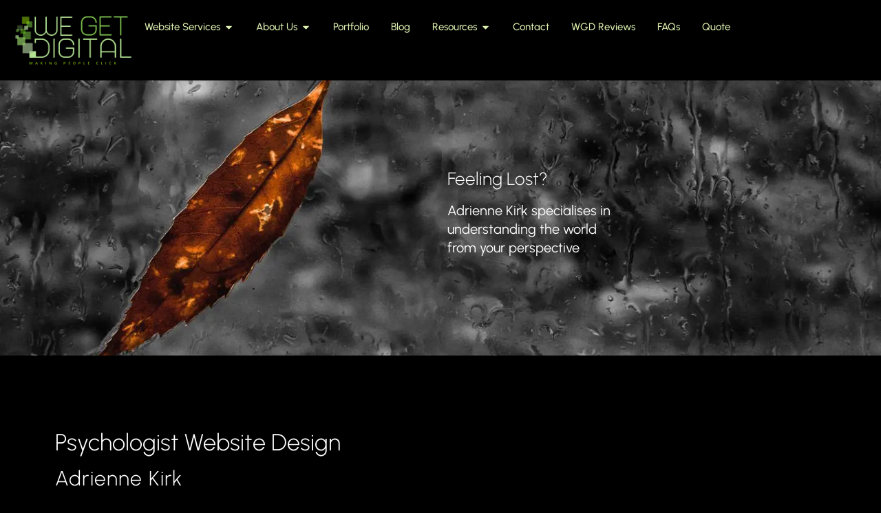

--- FILE ---
content_type: text/html; charset=UTF-8
request_url: https://wegetdigital.co.uk/portfolio-items/ak-psychologist-website-design/
body_size: 28109
content:
<!doctype html>
<html lang="en-GB" prefix="og: https://ogp.me/ns#">
<head><meta charset="UTF-8"><script>if(navigator.userAgent.match(/MSIE|Internet Explorer/i)||navigator.userAgent.match(/Trident\/7\..*?rv:11/i)){var href=document.location.href;if(!href.match(/[?&]nowprocket/)){if(href.indexOf("?")==-1){if(href.indexOf("#")==-1){document.location.href=href+"?nowprocket=1"}else{document.location.href=href.replace("#","?nowprocket=1#")}}else{if(href.indexOf("#")==-1){document.location.href=href+"&nowprocket=1"}else{document.location.href=href.replace("#","&nowprocket=1#")}}}}</script><script>class RocketLazyLoadScripts{constructor(e){this.triggerEvents=e,this.eventOptions={passive:!0},this.userEventListener=this.triggerListener.bind(this),this.delayedScripts={normal:[],async:[],defer:[]},this.allJQueries=[]}_addUserInteractionListener(e){this.triggerEvents.forEach((t=>window.addEventListener(t,e.userEventListener,e.eventOptions)))}_removeUserInteractionListener(e){this.triggerEvents.forEach((t=>window.removeEventListener(t,e.userEventListener,e.eventOptions)))}triggerListener(){this._removeUserInteractionListener(this),"loading"===document.readyState?document.addEventListener("DOMContentLoaded",this._loadEverythingNow.bind(this)):this._loadEverythingNow()}async _loadEverythingNow(){this._delayEventListeners(),this._delayJQueryReady(this),this._handleDocumentWrite(),this._registerAllDelayedScripts(),this._preloadAllScripts(),await this._loadScriptsFromList(this.delayedScripts.normal),await this._loadScriptsFromList(this.delayedScripts.defer),await this._loadScriptsFromList(this.delayedScripts.async),await this._triggerDOMContentLoaded(),await this._triggerWindowLoad(),window.dispatchEvent(new Event("rocket-allScriptsLoaded"))}_registerAllDelayedScripts(){document.querySelectorAll("script[type=rocketlazyloadscript]").forEach((e=>{e.hasAttribute("src")?e.hasAttribute("async")&&!1!==e.async?this.delayedScripts.async.push(e):e.hasAttribute("defer")&&!1!==e.defer||"module"===e.getAttribute("data-rocket-type")?this.delayedScripts.defer.push(e):this.delayedScripts.normal.push(e):this.delayedScripts.normal.push(e)}))}async _transformScript(e){return await this._requestAnimFrame(),new Promise((t=>{const n=document.createElement("script");let r;[...e.attributes].forEach((e=>{let t=e.nodeName;"type"!==t&&("data-rocket-type"===t&&(t="type",r=e.nodeValue),n.setAttribute(t,e.nodeValue))})),e.hasAttribute("src")?(n.addEventListener("load",t),n.addEventListener("error",t)):(n.text=e.text,t()),e.parentNode.replaceChild(n,e)}))}async _loadScriptsFromList(e){const t=e.shift();return t?(await this._transformScript(t),this._loadScriptsFromList(e)):Promise.resolve()}_preloadAllScripts(){var e=document.createDocumentFragment();[...this.delayedScripts.normal,...this.delayedScripts.defer,...this.delayedScripts.async].forEach((t=>{const n=t.getAttribute("src");if(n){const t=document.createElement("link");t.href=n,t.rel="preload",t.as="script",e.appendChild(t)}})),document.head.appendChild(e)}_delayEventListeners(){let e={};function t(t,n){!function(t){function n(n){return e[t].eventsToRewrite.indexOf(n)>=0?"rocket-"+n:n}e[t]||(e[t]={originalFunctions:{add:t.addEventListener,remove:t.removeEventListener},eventsToRewrite:[]},t.addEventListener=function(){arguments[0]=n(arguments[0]),e[t].originalFunctions.add.apply(t,arguments)},t.removeEventListener=function(){arguments[0]=n(arguments[0]),e[t].originalFunctions.remove.apply(t,arguments)})}(t),e[t].eventsToRewrite.push(n)}function n(e,t){let n=e[t];Object.defineProperty(e,t,{get:()=>n||function(){},set(r){e["rocket"+t]=n=r}})}t(document,"DOMContentLoaded"),t(window,"DOMContentLoaded"),t(window,"load"),t(window,"pageshow"),t(document,"readystatechange"),n(document,"onreadystatechange"),n(window,"onload"),n(window,"onpageshow")}_delayJQueryReady(e){let t=window.jQuery;Object.defineProperty(window,"jQuery",{get:()=>t,set(n){if(n&&n.fn&&!e.allJQueries.includes(n)){n.fn.ready=n.fn.init.prototype.ready=function(t){e.domReadyFired?t.bind(document)(n):document.addEventListener("rocket-DOMContentLoaded",(()=>t.bind(document)(n)))};const t=n.fn.on;n.fn.on=n.fn.init.prototype.on=function(){if(this[0]===window){function e(e){return e.split(" ").map((e=>"load"===e||0===e.indexOf("load.")?"rocket-jquery-load":e)).join(" ")}"string"==typeof arguments[0]||arguments[0]instanceof String?arguments[0]=e(arguments[0]):"object"==typeof arguments[0]&&Object.keys(arguments[0]).forEach((t=>{delete Object.assign(arguments[0],{[e(t)]:arguments[0][t]})[t]}))}return t.apply(this,arguments),this},e.allJQueries.push(n)}t=n}})}async _triggerDOMContentLoaded(){this.domReadyFired=!0,await this._requestAnimFrame(),document.dispatchEvent(new Event("rocket-DOMContentLoaded")),await this._requestAnimFrame(),window.dispatchEvent(new Event("rocket-DOMContentLoaded")),await this._requestAnimFrame(),document.dispatchEvent(new Event("rocket-readystatechange")),await this._requestAnimFrame(),document.rocketonreadystatechange&&document.rocketonreadystatechange()}async _triggerWindowLoad(){await this._requestAnimFrame(),window.dispatchEvent(new Event("rocket-load")),await this._requestAnimFrame(),window.rocketonload&&window.rocketonload(),await this._requestAnimFrame(),this.allJQueries.forEach((e=>e(window).trigger("rocket-jquery-load"))),window.dispatchEvent(new Event("rocket-pageshow")),await this._requestAnimFrame(),window.rocketonpageshow&&window.rocketonpageshow()}_handleDocumentWrite(){const e=new Map;document.write=document.writeln=function(t){const n=document.currentScript,r=document.createRange(),i=n.parentElement;let o=e.get(n);void 0===o&&(o=n.nextSibling,e.set(n,o));const a=document.createDocumentFragment();r.setStart(a,0),a.appendChild(r.createContextualFragment(t)),i.insertBefore(a,o)}}async _requestAnimFrame(){return new Promise((e=>requestAnimationFrame(e)))}static run(){const e=new RocketLazyLoadScripts(["keydown","mousemove","touchmove","touchstart","touchend","wheel"]);e._addUserInteractionListener(e)}}RocketLazyLoadScripts.run();</script>
	
	<meta name="viewport" content="width=device-width, initial-scale=1">
	<link rel="profile" href="https://gmpg.org/xfn/11">
		<style>img:is([sizes="auto" i], [sizes^="auto," i]) { contain-intrinsic-size: 3000px 1500px }</style>
	
<!-- Search Engine Optimization by Rank Math PRO - https://rankmath.com/ -->
<title>Psychologist Website Design for Psychology Professionals</title><link rel="stylesheet" href="https://wegetdigital.co.uk/wp-content/cache/min/1/5f4d491b09be6954fc25c02b2faffaa6.css" media="all" data-minify="1" />
<meta name="description" content="Psychologist website design is a particularly sensitive industry to work with. We have experience in this and can help you grow your business in psychology."/>
<meta name="robots" content="follow, noarchive, noimageindex, nosnippet, index"/>
<link rel="canonical" href="https://wegetdigital.co.uk/portfolio-items/ak-psychologist-website-design/" />
<meta property="og:locale" content="en_GB" />
<meta property="og:type" content="article" />
<meta property="og:title" content="Psychologist Website Design for Psychology Professionals" />
<meta property="og:description" content="Psychologist website design is a particularly sensitive industry to work with. We have experience in this and can help you grow your business in psychology." />
<meta property="og:url" content="https://wegetdigital.co.uk/portfolio-items/ak-psychologist-website-design/" />
<meta property="og:site_name" content="Website Design and SEO Agency HERTS | We Get Digital Since 1999" />
<meta property="article:publisher" content="https://www.facebook.com/wegetdigital/" />
<meta property="article:author" content="https://www.facebook.com/CarolVMann" />
<meta property="article:section" content="Health &amp; Wellness" />
<meta property="og:updated_time" content="2024-02-24T06:22:52+00:00" />
<meta property="og:image" content="https://wegetdigital.co.uk/wp-content/uploads/2023/02/adrienne-kirk-800x811-1.webp" />
<meta property="og:image:secure_url" content="https://wegetdigital.co.uk/wp-content/uploads/2023/02/adrienne-kirk-800x811-1.webp" />
<meta property="og:image:width" content="800" />
<meta property="og:image:height" content="811" />
<meta property="og:image:alt" content="adrienne kirk" />
<meta property="og:image:type" content="image/webp" />
<meta name="twitter:card" content="summary_large_image" />
<meta name="twitter:title" content="Psychologist Website Design for Psychology Professionals" />
<meta name="twitter:description" content="Psychologist website design is a particularly sensitive industry to work with. We have experience in this and can help you grow your business in psychology." />
<meta name="twitter:site" content="@wegetdigital" />
<meta name="twitter:creator" content="@wegetdigital" />
<meta name="twitter:image" content="https://wegetdigital.co.uk/wp-content/uploads/2023/02/adrienne-kirk-800x811-1.webp" />
<!-- /Rank Math WordPress SEO plugin -->

<link rel='dns-prefetch' href='//maps.googleapis.com' />
<link rel='dns-prefetch' href='//unpkg.com' />
<link rel='dns-prefetch' href='//b1305416.smushcdn.com' />
<link rel="alternate" type="application/rss+xml" title="Website Design | SEO Services | Hertfordshire &raquo; Feed" href="https://wegetdigital.co.uk/feed/" />
<link rel="alternate" type="application/rss+xml" title="Website Design | SEO Services | Hertfordshire &raquo; Comments Feed" href="https://wegetdigital.co.uk/comments/feed/" />
		<style>
			.lazyload,
			.lazyloading {
				max-width: 100%;
			}
		</style>
				<style>
			.smush-dimensions {
				--smush-image-aspect-ratio: auto;
				aspect-ratio: var(--smush-image-aspect-ratio);
			}
		</style>
		<script type="rocketlazyloadscript">
window._wpemojiSettings = {"baseUrl":"https:\/\/s.w.org\/images\/core\/emoji\/16.0.1\/72x72\/","ext":".png","svgUrl":"https:\/\/s.w.org\/images\/core\/emoji\/16.0.1\/svg\/","svgExt":".svg","source":{"concatemoji":"https:\/\/wegetdigital.co.uk\/wp-includes\/js\/wp-emoji-release.min.js?ver=6.8.3"}};
/*! This file is auto-generated */
!function(s,n){var o,i,e;function c(e){try{var t={supportTests:e,timestamp:(new Date).valueOf()};sessionStorage.setItem(o,JSON.stringify(t))}catch(e){}}function p(e,t,n){e.clearRect(0,0,e.canvas.width,e.canvas.height),e.fillText(t,0,0);var t=new Uint32Array(e.getImageData(0,0,e.canvas.width,e.canvas.height).data),a=(e.clearRect(0,0,e.canvas.width,e.canvas.height),e.fillText(n,0,0),new Uint32Array(e.getImageData(0,0,e.canvas.width,e.canvas.height).data));return t.every(function(e,t){return e===a[t]})}function u(e,t){e.clearRect(0,0,e.canvas.width,e.canvas.height),e.fillText(t,0,0);for(var n=e.getImageData(16,16,1,1),a=0;a<n.data.length;a++)if(0!==n.data[a])return!1;return!0}function f(e,t,n,a){switch(t){case"flag":return n(e,"\ud83c\udff3\ufe0f\u200d\u26a7\ufe0f","\ud83c\udff3\ufe0f\u200b\u26a7\ufe0f")?!1:!n(e,"\ud83c\udde8\ud83c\uddf6","\ud83c\udde8\u200b\ud83c\uddf6")&&!n(e,"\ud83c\udff4\udb40\udc67\udb40\udc62\udb40\udc65\udb40\udc6e\udb40\udc67\udb40\udc7f","\ud83c\udff4\u200b\udb40\udc67\u200b\udb40\udc62\u200b\udb40\udc65\u200b\udb40\udc6e\u200b\udb40\udc67\u200b\udb40\udc7f");case"emoji":return!a(e,"\ud83e\udedf")}return!1}function g(e,t,n,a){var r="undefined"!=typeof WorkerGlobalScope&&self instanceof WorkerGlobalScope?new OffscreenCanvas(300,150):s.createElement("canvas"),o=r.getContext("2d",{willReadFrequently:!0}),i=(o.textBaseline="top",o.font="600 32px Arial",{});return e.forEach(function(e){i[e]=t(o,e,n,a)}),i}function t(e){var t=s.createElement("script");t.src=e,t.defer=!0,s.head.appendChild(t)}"undefined"!=typeof Promise&&(o="wpEmojiSettingsSupports",i=["flag","emoji"],n.supports={everything:!0,everythingExceptFlag:!0},e=new Promise(function(e){s.addEventListener("DOMContentLoaded",e,{once:!0})}),new Promise(function(t){var n=function(){try{var e=JSON.parse(sessionStorage.getItem(o));if("object"==typeof e&&"number"==typeof e.timestamp&&(new Date).valueOf()<e.timestamp+604800&&"object"==typeof e.supportTests)return e.supportTests}catch(e){}return null}();if(!n){if("undefined"!=typeof Worker&&"undefined"!=typeof OffscreenCanvas&&"undefined"!=typeof URL&&URL.createObjectURL&&"undefined"!=typeof Blob)try{var e="postMessage("+g.toString()+"("+[JSON.stringify(i),f.toString(),p.toString(),u.toString()].join(",")+"));",a=new Blob([e],{type:"text/javascript"}),r=new Worker(URL.createObjectURL(a),{name:"wpTestEmojiSupports"});return void(r.onmessage=function(e){c(n=e.data),r.terminate(),t(n)})}catch(e){}c(n=g(i,f,p,u))}t(n)}).then(function(e){for(var t in e)n.supports[t]=e[t],n.supports.everything=n.supports.everything&&n.supports[t],"flag"!==t&&(n.supports.everythingExceptFlag=n.supports.everythingExceptFlag&&n.supports[t]);n.supports.everythingExceptFlag=n.supports.everythingExceptFlag&&!n.supports.flag,n.DOMReady=!1,n.readyCallback=function(){n.DOMReady=!0}}).then(function(){return e}).then(function(){var e;n.supports.everything||(n.readyCallback(),(e=n.source||{}).concatemoji?t(e.concatemoji):e.wpemoji&&e.twemoji&&(t(e.twemoji),t(e.wpemoji)))}))}((window,document),window._wpemojiSettings);
</script>
<style id='wp-emoji-styles-inline-css'>

	img.wp-smiley, img.emoji {
		display: inline !important;
		border: none !important;
		box-shadow: none !important;
		height: 1em !important;
		width: 1em !important;
		margin: 0 0.07em !important;
		vertical-align: -0.1em !important;
		background: none !important;
		padding: 0 !important;
	}
</style>
<style id='global-styles-inline-css'>
:root{--wp--preset--aspect-ratio--square: 1;--wp--preset--aspect-ratio--4-3: 4/3;--wp--preset--aspect-ratio--3-4: 3/4;--wp--preset--aspect-ratio--3-2: 3/2;--wp--preset--aspect-ratio--2-3: 2/3;--wp--preset--aspect-ratio--16-9: 16/9;--wp--preset--aspect-ratio--9-16: 9/16;--wp--preset--color--black: #000000;--wp--preset--color--cyan-bluish-gray: #abb8c3;--wp--preset--color--white: #ffffff;--wp--preset--color--pale-pink: #f78da7;--wp--preset--color--vivid-red: #cf2e2e;--wp--preset--color--luminous-vivid-orange: #ff6900;--wp--preset--color--luminous-vivid-amber: #fcb900;--wp--preset--color--light-green-cyan: #7bdcb5;--wp--preset--color--vivid-green-cyan: #00d084;--wp--preset--color--pale-cyan-blue: #8ed1fc;--wp--preset--color--vivid-cyan-blue: #0693e3;--wp--preset--color--vivid-purple: #9b51e0;--wp--preset--gradient--vivid-cyan-blue-to-vivid-purple: linear-gradient(135deg,rgba(6,147,227,1) 0%,rgb(155,81,224) 100%);--wp--preset--gradient--light-green-cyan-to-vivid-green-cyan: linear-gradient(135deg,rgb(122,220,180) 0%,rgb(0,208,130) 100%);--wp--preset--gradient--luminous-vivid-amber-to-luminous-vivid-orange: linear-gradient(135deg,rgba(252,185,0,1) 0%,rgba(255,105,0,1) 100%);--wp--preset--gradient--luminous-vivid-orange-to-vivid-red: linear-gradient(135deg,rgba(255,105,0,1) 0%,rgb(207,46,46) 100%);--wp--preset--gradient--very-light-gray-to-cyan-bluish-gray: linear-gradient(135deg,rgb(238,238,238) 0%,rgb(169,184,195) 100%);--wp--preset--gradient--cool-to-warm-spectrum: linear-gradient(135deg,rgb(74,234,220) 0%,rgb(151,120,209) 20%,rgb(207,42,186) 40%,rgb(238,44,130) 60%,rgb(251,105,98) 80%,rgb(254,248,76) 100%);--wp--preset--gradient--blush-light-purple: linear-gradient(135deg,rgb(255,206,236) 0%,rgb(152,150,240) 100%);--wp--preset--gradient--blush-bordeaux: linear-gradient(135deg,rgb(254,205,165) 0%,rgb(254,45,45) 50%,rgb(107,0,62) 100%);--wp--preset--gradient--luminous-dusk: linear-gradient(135deg,rgb(255,203,112) 0%,rgb(199,81,192) 50%,rgb(65,88,208) 100%);--wp--preset--gradient--pale-ocean: linear-gradient(135deg,rgb(255,245,203) 0%,rgb(182,227,212) 50%,rgb(51,167,181) 100%);--wp--preset--gradient--electric-grass: linear-gradient(135deg,rgb(202,248,128) 0%,rgb(113,206,126) 100%);--wp--preset--gradient--midnight: linear-gradient(135deg,rgb(2,3,129) 0%,rgb(40,116,252) 100%);--wp--preset--font-size--small: 13px;--wp--preset--font-size--medium: 20px;--wp--preset--font-size--large: 36px;--wp--preset--font-size--x-large: 42px;--wp--preset--spacing--20: 0.44rem;--wp--preset--spacing--30: 0.67rem;--wp--preset--spacing--40: 1rem;--wp--preset--spacing--50: 1.5rem;--wp--preset--spacing--60: 2.25rem;--wp--preset--spacing--70: 3.38rem;--wp--preset--spacing--80: 5.06rem;--wp--preset--shadow--natural: 6px 6px 9px rgba(0, 0, 0, 0.2);--wp--preset--shadow--deep: 12px 12px 50px rgba(0, 0, 0, 0.4);--wp--preset--shadow--sharp: 6px 6px 0px rgba(0, 0, 0, 0.2);--wp--preset--shadow--outlined: 6px 6px 0px -3px rgba(255, 255, 255, 1), 6px 6px rgba(0, 0, 0, 1);--wp--preset--shadow--crisp: 6px 6px 0px rgba(0, 0, 0, 1);}:root { --wp--style--global--content-size: 800px;--wp--style--global--wide-size: 1200px; }:where(body) { margin: 0; }.wp-site-blocks > .alignleft { float: left; margin-right: 2em; }.wp-site-blocks > .alignright { float: right; margin-left: 2em; }.wp-site-blocks > .aligncenter { justify-content: center; margin-left: auto; margin-right: auto; }:where(.wp-site-blocks) > * { margin-block-start: 24px; margin-block-end: 0; }:where(.wp-site-blocks) > :first-child { margin-block-start: 0; }:where(.wp-site-blocks) > :last-child { margin-block-end: 0; }:root { --wp--style--block-gap: 24px; }:root :where(.is-layout-flow) > :first-child{margin-block-start: 0;}:root :where(.is-layout-flow) > :last-child{margin-block-end: 0;}:root :where(.is-layout-flow) > *{margin-block-start: 24px;margin-block-end: 0;}:root :where(.is-layout-constrained) > :first-child{margin-block-start: 0;}:root :where(.is-layout-constrained) > :last-child{margin-block-end: 0;}:root :where(.is-layout-constrained) > *{margin-block-start: 24px;margin-block-end: 0;}:root :where(.is-layout-flex){gap: 24px;}:root :where(.is-layout-grid){gap: 24px;}.is-layout-flow > .alignleft{float: left;margin-inline-start: 0;margin-inline-end: 2em;}.is-layout-flow > .alignright{float: right;margin-inline-start: 2em;margin-inline-end: 0;}.is-layout-flow > .aligncenter{margin-left: auto !important;margin-right: auto !important;}.is-layout-constrained > .alignleft{float: left;margin-inline-start: 0;margin-inline-end: 2em;}.is-layout-constrained > .alignright{float: right;margin-inline-start: 2em;margin-inline-end: 0;}.is-layout-constrained > .aligncenter{margin-left: auto !important;margin-right: auto !important;}.is-layout-constrained > :where(:not(.alignleft):not(.alignright):not(.alignfull)){max-width: var(--wp--style--global--content-size);margin-left: auto !important;margin-right: auto !important;}.is-layout-constrained > .alignwide{max-width: var(--wp--style--global--wide-size);}body .is-layout-flex{display: flex;}.is-layout-flex{flex-wrap: wrap;align-items: center;}.is-layout-flex > :is(*, div){margin: 0;}body .is-layout-grid{display: grid;}.is-layout-grid > :is(*, div){margin: 0;}body{padding-top: 0px;padding-right: 0px;padding-bottom: 0px;padding-left: 0px;}a:where(:not(.wp-element-button)){text-decoration: underline;}:root :where(.wp-element-button, .wp-block-button__link){background-color: #32373c;border-width: 0;color: #fff;font-family: inherit;font-size: inherit;line-height: inherit;padding: calc(0.667em + 2px) calc(1.333em + 2px);text-decoration: none;}.has-black-color{color: var(--wp--preset--color--black) !important;}.has-cyan-bluish-gray-color{color: var(--wp--preset--color--cyan-bluish-gray) !important;}.has-white-color{color: var(--wp--preset--color--white) !important;}.has-pale-pink-color{color: var(--wp--preset--color--pale-pink) !important;}.has-vivid-red-color{color: var(--wp--preset--color--vivid-red) !important;}.has-luminous-vivid-orange-color{color: var(--wp--preset--color--luminous-vivid-orange) !important;}.has-luminous-vivid-amber-color{color: var(--wp--preset--color--luminous-vivid-amber) !important;}.has-light-green-cyan-color{color: var(--wp--preset--color--light-green-cyan) !important;}.has-vivid-green-cyan-color{color: var(--wp--preset--color--vivid-green-cyan) !important;}.has-pale-cyan-blue-color{color: var(--wp--preset--color--pale-cyan-blue) !important;}.has-vivid-cyan-blue-color{color: var(--wp--preset--color--vivid-cyan-blue) !important;}.has-vivid-purple-color{color: var(--wp--preset--color--vivid-purple) !important;}.has-black-background-color{background-color: var(--wp--preset--color--black) !important;}.has-cyan-bluish-gray-background-color{background-color: var(--wp--preset--color--cyan-bluish-gray) !important;}.has-white-background-color{background-color: var(--wp--preset--color--white) !important;}.has-pale-pink-background-color{background-color: var(--wp--preset--color--pale-pink) !important;}.has-vivid-red-background-color{background-color: var(--wp--preset--color--vivid-red) !important;}.has-luminous-vivid-orange-background-color{background-color: var(--wp--preset--color--luminous-vivid-orange) !important;}.has-luminous-vivid-amber-background-color{background-color: var(--wp--preset--color--luminous-vivid-amber) !important;}.has-light-green-cyan-background-color{background-color: var(--wp--preset--color--light-green-cyan) !important;}.has-vivid-green-cyan-background-color{background-color: var(--wp--preset--color--vivid-green-cyan) !important;}.has-pale-cyan-blue-background-color{background-color: var(--wp--preset--color--pale-cyan-blue) !important;}.has-vivid-cyan-blue-background-color{background-color: var(--wp--preset--color--vivid-cyan-blue) !important;}.has-vivid-purple-background-color{background-color: var(--wp--preset--color--vivid-purple) !important;}.has-black-border-color{border-color: var(--wp--preset--color--black) !important;}.has-cyan-bluish-gray-border-color{border-color: var(--wp--preset--color--cyan-bluish-gray) !important;}.has-white-border-color{border-color: var(--wp--preset--color--white) !important;}.has-pale-pink-border-color{border-color: var(--wp--preset--color--pale-pink) !important;}.has-vivid-red-border-color{border-color: var(--wp--preset--color--vivid-red) !important;}.has-luminous-vivid-orange-border-color{border-color: var(--wp--preset--color--luminous-vivid-orange) !important;}.has-luminous-vivid-amber-border-color{border-color: var(--wp--preset--color--luminous-vivid-amber) !important;}.has-light-green-cyan-border-color{border-color: var(--wp--preset--color--light-green-cyan) !important;}.has-vivid-green-cyan-border-color{border-color: var(--wp--preset--color--vivid-green-cyan) !important;}.has-pale-cyan-blue-border-color{border-color: var(--wp--preset--color--pale-cyan-blue) !important;}.has-vivid-cyan-blue-border-color{border-color: var(--wp--preset--color--vivid-cyan-blue) !important;}.has-vivid-purple-border-color{border-color: var(--wp--preset--color--vivid-purple) !important;}.has-vivid-cyan-blue-to-vivid-purple-gradient-background{background: var(--wp--preset--gradient--vivid-cyan-blue-to-vivid-purple) !important;}.has-light-green-cyan-to-vivid-green-cyan-gradient-background{background: var(--wp--preset--gradient--light-green-cyan-to-vivid-green-cyan) !important;}.has-luminous-vivid-amber-to-luminous-vivid-orange-gradient-background{background: var(--wp--preset--gradient--luminous-vivid-amber-to-luminous-vivid-orange) !important;}.has-luminous-vivid-orange-to-vivid-red-gradient-background{background: var(--wp--preset--gradient--luminous-vivid-orange-to-vivid-red) !important;}.has-very-light-gray-to-cyan-bluish-gray-gradient-background{background: var(--wp--preset--gradient--very-light-gray-to-cyan-bluish-gray) !important;}.has-cool-to-warm-spectrum-gradient-background{background: var(--wp--preset--gradient--cool-to-warm-spectrum) !important;}.has-blush-light-purple-gradient-background{background: var(--wp--preset--gradient--blush-light-purple) !important;}.has-blush-bordeaux-gradient-background{background: var(--wp--preset--gradient--blush-bordeaux) !important;}.has-luminous-dusk-gradient-background{background: var(--wp--preset--gradient--luminous-dusk) !important;}.has-pale-ocean-gradient-background{background: var(--wp--preset--gradient--pale-ocean) !important;}.has-electric-grass-gradient-background{background: var(--wp--preset--gradient--electric-grass) !important;}.has-midnight-gradient-background{background: var(--wp--preset--gradient--midnight) !important;}.has-small-font-size{font-size: var(--wp--preset--font-size--small) !important;}.has-medium-font-size{font-size: var(--wp--preset--font-size--medium) !important;}.has-large-font-size{font-size: var(--wp--preset--font-size--large) !important;}.has-x-large-font-size{font-size: var(--wp--preset--font-size--x-large) !important;}
:root :where(.wp-block-pullquote){font-size: 1.5em;line-height: 1.6;}
</style>































<script type="rocketlazyloadscript" src="https://wegetdigital.co.uk/wp-includes/js/jquery/jquery.min.js?ver=3.7.1" id="jquery-core-js" defer></script>
<script type="rocketlazyloadscript" src="https://wegetdigital.co.uk/wp-includes/js/jquery/jquery-migrate.min.js?ver=3.4.1" id="jquery-migrate-js" defer></script>
<script type="rocketlazyloadscript" data-minify="1" src="https://wegetdigital.co.uk/wp-content/cache/min/1/wp-content/plugins/addon-elements-for-elementor-page-builder/assets/js/iconHelper.js?ver=1761751352" id="eae-iconHelper-js" defer></script>
<script id="brb-public-main-js-js-extra">
var brb_vars = {"ajaxurl":"https:\/\/wegetdigital.co.uk\/wp-admin\/admin-ajax.php","gavatar":"https:\/\/wegetdigital.co.uk\/wp-content\/plugins\/business-reviews-bundle\/assets\/img\/google_avatar.png"};
</script>
<script type="rocketlazyloadscript" data-minify="1" defer="defer" src="https://wegetdigital.co.uk/wp-content/cache/min/1/wp-content/plugins/business-reviews-bundle/assets/js/public-main.js?ver=1761751352" id="brb-public-main-js-js"></script>
<link rel="https://api.w.org/" href="https://wegetdigital.co.uk/wp-json/" /><link rel="alternate" title="JSON" type="application/json" href="https://wegetdigital.co.uk/wp-json/wp/v2/portfolio-items/37141" /><link rel="EditURI" type="application/rsd+xml" title="RSD" href="https://wegetdigital.co.uk/xmlrpc.php?rsd" />
<meta name="generator" content="WordPress 6.8.3" />
<link rel='shortlink' href='https://wegetdigital.co.uk/?p=37141' />
<link rel="alternate" title="oEmbed (JSON)" type="application/json+oembed" href="https://wegetdigital.co.uk/wp-json/oembed/1.0/embed?url=https%3A%2F%2Fwegetdigital.co.uk%2Fportfolio-items%2Fak-psychologist-website-design%2F" />
<link rel="alternate" title="oEmbed (XML)" type="text/xml+oembed" href="https://wegetdigital.co.uk/wp-json/oembed/1.0/embed?url=https%3A%2F%2Fwegetdigital.co.uk%2Fportfolio-items%2Fak-psychologist-website-design%2F&#038;format=xml" />
		<script type="rocketlazyloadscript">
			document.documentElement.className = document.documentElement.className.replace('no-js', 'js');
		</script>
				<style>
			.no-js img.lazyload {
				display: none;
			}

			figure.wp-block-image img.lazyloading {
				min-width: 150px;
			}

			.lazyload,
			.lazyloading {
				--smush-placeholder-width: 100px;
				--smush-placeholder-aspect-ratio: 1/1;
				width: var(--smush-image-width, var(--smush-placeholder-width)) !important;
				aspect-ratio: var(--smush-image-aspect-ratio, var(--smush-placeholder-aspect-ratio)) !important;
			}

						.lazyload {
				opacity: 0;
			}

			.lazyloading {
				border: 0 !important;
				opacity: 1;
				background: rgba(255, 255, 255, 0) url('https://b1305416.smushcdn.com/1305416/wp-content/plugins/wp-smush-pro/app/assets/images/smush-lazyloader-3.gif?lossy=2&strip=1&webp=1') no-repeat center !important;
				background-size: 16px auto !important;
				min-width: 16px;
			}

					</style>
		<meta name="generator" content="Elementor 3.33.0; features: e_font_icon_svg, additional_custom_breakpoints; settings: css_print_method-external, google_font-enabled, font_display-auto">
<!-- Google tag (gtag.js) -->
<script type="rocketlazyloadscript" async src="https://www.googletagmanager.com/gtag/js?id=G-N143ELJQ3V"></script>
<script type="rocketlazyloadscript">
  window.dataLayer = window.dataLayer || [];
  function gtag(){dataLayer.push(arguments);}
  gtag('js', new Date());

  gtag('config', 'G-N143ELJQ3V');
</script>
<!-- Google Tag Manager -->
<script type="rocketlazyloadscript">(function(w,d,s,l,i){w[l]=w[l]||[];w[l].push({'gtm.start':
new Date().getTime(),event:'gtm.js'});var f=d.getElementsByTagName(s)[0],
j=d.createElement(s),dl=l!='dataLayer'?'&l='+l:'';j.async=true;j.src=
'https://www.googletagmanager.com/gtm.js?id='+i+dl;f.parentNode.insertBefore(j,f);
})(window,document,'script','dataLayer','GTM-53LZGR3C');</script>
<!-- End Google Tag Manager -->
<script type="rocketlazyloadscript">window.addEventListener('DOMContentLoaded', function() {
jQuery(window).on("scroll", function() {
  var header = jQuery(".elementor-location-header");
  if (jQuery(window).scrollTop() > 50) {  // Adjust the scroll threshold as needed
    header.addClass("scrolled");
  } else {
    header.removeClass("scrolled");
  }
});
});</script>
<script type="rocketlazyloadscript">
document.addEventListener("DOMContentLoaded", function() {
    // Select all sitemap lists
    const sitemapLists = document.querySelectorAll(".page-id-4289 .rank-math-html-sitemap__list");

    sitemapLists.forEach(list => {
        const items = Array.from(list.children);

        // Check if there are more than 5 items
        if (items.length > 5) {
            // Hide items beyond the 5th one
            items.slice(5).forEach(item => item.style.display = "none");

            // Create the 'Read More' button
            const readMoreBtn = document.createElement("button");
            readMoreBtn.textContent = "Read More";
            readMoreBtn.className = "read-more-btn";
            list.parentElement.appendChild(readMoreBtn);

            // Toggle functionality for 'Read More'/'Read Less'
            readMoreBtn.addEventListener("click", function() {
                const isExpanded = readMoreBtn.textContent === "Read Less";

                items.slice(5).forEach(item => {
                    item.style.display = isExpanded ? "none" : "list-item";
                });

                // Toggle button text
                readMoreBtn.textContent = isExpanded ? "Read More" : "Read Less";
            });
        }
    });
});


</script>
			<style>
				.e-con.e-parent:nth-of-type(n+4):not(.e-lazyloaded):not(.e-no-lazyload),
				.e-con.e-parent:nth-of-type(n+4):not(.e-lazyloaded):not(.e-no-lazyload) * {
					background-image: none !important;
				}
				@media screen and (max-height: 1024px) {
					.e-con.e-parent:nth-of-type(n+3):not(.e-lazyloaded):not(.e-no-lazyload),
					.e-con.e-parent:nth-of-type(n+3):not(.e-lazyloaded):not(.e-no-lazyload) * {
						background-image: none !important;
					}
				}
				@media screen and (max-height: 640px) {
					.e-con.e-parent:nth-of-type(n+2):not(.e-lazyloaded):not(.e-no-lazyload),
					.e-con.e-parent:nth-of-type(n+2):not(.e-lazyloaded):not(.e-no-lazyload) * {
						background-image: none !important;
					}
				}
			</style>
			<!-- Call Now Button 1.5.5 (https://callnowbutton.com) [renderer:cloud, id:domain_75914773_eba3_463b_abeb_ef9d36bc5ad8]-->
<script type="rocketlazyloadscript" data-minify="1" data-cnb-version="1.5.5" data-rocket-type="text/javascript" async="async" src="https://wegetdigital.co.uk/wp-content/cache/min/1/domain_75914773_eba3_463b_abeb_ef9d36bc5ad8.js?ver=1761751352"></script>
<link rel="icon" href="https://b1305416.smushcdn.com/1305416/wp-content/uploads/2022/09/WGD-2023-device-512-150x150.png?lossy=2&strip=1&webp=1" sizes="32x32" />
<link rel="icon" href="https://b1305416.smushcdn.com/1305416/wp-content/uploads/2022/09/WGD-2023-device-512-300x300.png?lossy=2&strip=1&webp=1" sizes="192x192" />
<link rel="apple-touch-icon" href="https://b1305416.smushcdn.com/1305416/wp-content/uploads/2022/09/WGD-2023-device-512-300x300.png?lossy=2&strip=1&webp=1" />
<meta name="msapplication-TileImage" content="https://wegetdigital.co.uk/wp-content/uploads/2022/09/WGD-2023-device-512-300x300.png" />
		<style id="wp-custom-css">
			.single-portfolio-items div, .single-portfolio-items .fusion-text, .single-portfolio-items li, .single-portfolio-items p{
	color:#fff;
}
.page-id-4289 button.read-more-btn {
    background-color: transparent;
    padding: 0px;
    border: unset !important;
    color: #fff;
    text-decoration: underline;
}
.page-id-4289 button.read-more-btn:hover{
	background-color: transparent;
}
.page-id-4289 button.read-more-btn:focus{
	background-color: transparent;
}
/* BLOG */
.blog-div img{
	border-radius:0px;
}
.scrolled .has_eae_slider{
	background-color:#000 !important;
}
.single-faq-items i.fab.fa-x-twitter:before {
    content: "\f099";
}
.single-post span.elementor-cta__button {
    background-color: transparent;
}
body{
	background-color:#000 !important;
}
/ blog /
.single-post ul.monsterinsights-widget-popular-posts-list img{
	height: 300px;
    object-fit: cover;
}
.single-post .elementor-cta__button:hover {
    color:#000 !important;
    background-color: transparent !important;
}
.single-post .monsterinsights-widget-popular-posts-meta, .single-post span.monsterinsights-widget-popular-posts-title{
	color:#fff !important;
}
.single-post .elementor-author-box__bio, .single-post h3.elementor-author-box__name, .single-post .post_content h3, .single-post .post_content h2{
    color: #fff;
}
.single-post .elementor-cta--skin-classic .elementor-cta__content-item{
	color:#000 !important;
}
.single-post .post_content .e-con-inner{
	width: 100% !important;
    max-width: 100%;
}
.blog-table .elementor-toc__list-item-text-wrapper svg{
	fill: #fff !important;
}
.blog-table a.elementor-toc__list-item-text{
	color:#fff !important;
}
/* nwe home*/
.rpi-slider-btn{
	justify-content:start !important;
}
.rpi-based{
	color:#ffffff !important;
}
.rpi-dot.active.s1{
	background-color:#ffffff !important;
}
.slider-btn-color{
	background-color:#ffffff !important;
}
.rpi-slider-prev::before {
	background-color: #ffffff !important;
}
.rpi-slider-next::after{
	background-color: #ffffff !important;
}
/*about*/
.page-id-4289  .rank-math-html-sitemap ul{
	padding-left:15px !important;
}
li::marker {
  color: #d3e99e !important;
}
.page-id-4289 .rank-math-html-sitemap {
    background-color: #000;
    margin-top: 2px !important;
    padding:90px 40px 108px 40px;
	border-top: 1px solid #fff;
}
.page-id-4289 .rank-math-html-sitemap__title{
	font-size:52px !important;
	color:#fff !important;
	font-weight: 600;
}
.rank-math-html-sitemap .rank-math-html-sitemap__section{
	max-width:1640px;
	margin:auto;
}
/*end code*/
.testi-title{
	color:#047484 !important;
}
/*website planning*/
.category {
	background-color:#000000 !important;
	color:#ffffff !important;
	font-size:20px !important;
	max-width:100% !important;	
	}
.entry-title a{
	color:#ffffff !important;
	font-weight:600;
	font-size:52px !important;
	margin-top:80px !important;
}
.post{
		padding-bottom:70px;

	}
.has_eae_slider.elementor-section.elementor-top-section.elementor-element.elementor-element-9ad0477.elementor-section-full_width.elementor-section-height-default.elementor-section-height-default	{
	margin-bottom:80px;
	}

@media(min-width:767px) and (max-width:999px){
	/*global*/
	.left-image-sec .e-con-inner{
		display: unset;
	}
	.right-image-sec .e-con-inner{
		display: grid;
        grid-template-columns: 1fr !important;
	}
	.right-image-sec .e-con-inner .has_eae_slider{
		order: 2;
	}
	.left-image-sec .elementor-widget-text-editor{
		margin-top:20px;
	}
	.column-main-two, .column-main{
		display: flex;
    flex-direction: column-reverse !important;
    gap: 25px;
	}
	.column-main-two .elementor-widget-image .elementor-widget-container, .column-main .elementor-widget-image .elementor-widget-container{
		text-align:center;
	}
	.column-main-two .has_eae_slider:first-child {
    order: 1 !important;
}
	/*end code*/
	/ business growth website /
	.solution-div .elementor-element-6efc01f{
		flex-wrap: wrap !important;
	}
.elementor-element-6efc01f{
		flex-wrap: wrap !important;
	}
	.solution-div .has_eae_slider{
		width: 100% !important;
	}
	.rpi-content.rpi-content_row{
	min-width:100% !important;
	}
} 
@media(min-width:767px) and (max-width:1024px){
	.column-main .elementor-element {
		width:100%;
	}
	/ About /
	.page-id-4289 .rank-math-html-sitemap__title{
		font-size: 42px !important;
	}
	.ipad_logo{
	width : 25%  !important;
	}
	.ipad_logo .wp-image-74459{
	width : 100%  !important;
	}
	/ about /
	.page-id-4289 .rank-math-html-sitemap {
    background-color: #000;
    margin-top: 2px !important;
    padding: 50px 20px 70px 20px;
}
	.page-id-4289 .rank-math-html-sitemap ul {
    padding-left: 23px !important;
}
.category {
	background-color:#000000 !important;
	color:#ffffff !important;
	font-size:20px !important;
	}
.entry-title a{
	color:#ffffff !important;
	font-weight:600;
	font-size:42px !important;
	margin-top:80px !important;
}
	#content{
		max-width:100% !important;
/* 		padding-left:20px !important;
		padding-right:20px !important; */
	}
	.post{
		padding-bottom:40px;

	}
.has_eae_slider.elementor-section.elementor-top-section.elementor-element.elementor-element-9ad0477.elementor-section-full_width.elementor-section-height-default.elementor-section-height-default	{
	margin-bottom:50px;
	}
}
@media(max-width:767px){
	.creative-div p{
		font-size:16px !important;
	}
	/*about */
	.page-id-4289 .rank-math-html-sitemap__title{
		font-size: 32px !important;
	}
	.page-id-4289 .rank-math-html-sitemap{
		padding: 38px 20px 55px 20px;
	}
	.rpi-slider-btn{
		justify-content:start !important;
	}
	.rpi-card-inner.rpi-flexwrap{
		padding-right:0px !important;
		padding-left: 0px !important;
		margin-left:0px !important;
		margin-right:0px !important;
		padding-top:15px !important;
		padding-bottom:15px !important;
	}
	.rpi-header.rpi-header_row.rpi-header_pad{
			padding-right:0px !important;
		padding-left: 0px !important;
	}
.category {
	background-color:#000000 !important;
	color:#ffffff !important;
	font-size:16px !important;
}
.entry-title a{
	color:#ffffff !important;
	font-weight:600;
	font-size:32px !important;
	margin-top:80px !important;
}
	.post{
		padding-bottom:30px;

	}
.has_eae_slider.elementor-section.elementor-top-section.elementor-element.elementor-element-9ad0477.elementor-section-full_width.elementor-section-height-default.elementor-section-height-default	{
	margin-bottom:40px;
	}
	.review-div .rpi-slider .rpi-card{
		width: 100% !important;
		flex: none !important;
	}
}
@media(max-width:1024px){
	/* top menu */
	.elementor-widget-n-menu .e-n-menu[data-layout=dropdown] .e-n-menu-title.e-current a {
    color:#000 !important;
}
	.e-n-menu-wrapper{
		background-color:#000 !important;
	}
}
	#desktop-service , #desktop-resources{
		display :none ;
	}


@media(min-width:767.98px){
		.services-mega-menu-div ,.resource-mega-menu-div{
		  left: 0% !important;
	}
		#desktop-service , #desktop-resources{
		display :flex ;
	}
		#mobile-service , #mobile-resources{
		display :none ;
	}

}
	

@media(min-width:1024.98px){
		.services-mega-menu-div ,.resource-mega-menu-div{
		  left: 32% !important;
	}


}
/* @media(min-width:1200px){
	.mega-menu-div {
    left: 450px !important;
}
}
@media(min-width:1400px){
	.mega-menu-div {
    left: 560px !important;
}
}
 */
h1.entry-title {
    display: none;
}		</style>
		</head>
<body data-rsssl=1 class="wp-singular portfolio-items-template-default single single-portfolio-items postid-37141 wp-custom-logo wp-embed-responsive wp-theme-hello-elementor hello-elementor-default elementor-default elementor-kit-4 elementor-page elementor-page-37141">

<!-- Google Tag Manager (noscript) -->
<noscript><iframe src="https://www.googletagmanager.com/ns.html?id=GTM-53LZGR3C"
height="0" width="0" style="display:none;visibility:hidden"></iframe></noscript>
<!-- End Google Tag Manager (noscript) -->

<a class="skip-link screen-reader-text" href="#content">Skip to content</a>

		<header data-elementor-type="header" data-elementor-id="74309" class="elementor elementor-74309 elementor-location-header" data-elementor-post-type="elementor_library">
			<div class="has_eae_slider elementor-element elementor-element-c11d606 e-con-full e-flex e-con e-parent" data-eae-slider="99835" data-id="c11d606" data-element_type="container" data-settings="{&quot;sticky&quot;:&quot;top&quot;,&quot;sticky_on&quot;:[&quot;desktop&quot;,&quot;tablet&quot;,&quot;mobile&quot;],&quot;sticky_offset&quot;:0,&quot;sticky_effects_offset&quot;:0,&quot;sticky_anchor_link_offset&quot;:0}">
		<div class="has_eae_slider elementor-element elementor-element-c18bb44 e-flex e-con-boxed e-con e-child" data-eae-slider="42339" data-id="c18bb44" data-element_type="container" data-settings="{&quot;background_background&quot;:&quot;classic&quot;}">
					<div class="e-con-inner">
		<div class="has_eae_slider elementor-element elementor-element-4ac4554 e-con-full e-flex e-con e-child" data-eae-slider="90929" data-id="4ac4554" data-element_type="container">
		<div class="has_eae_slider elementor-element elementor-element-97de90d e-con-full ipad_logo e-flex e-con e-child" data-eae-slider="38760" data-id="97de90d" data-element_type="container">
				<div class="elementor-element elementor-element-305b3c2 elementor-widget elementor-widget-image" data-id="305b3c2" data-element_type="widget" data-widget_type="image.default">
				<div class="elementor-widget-container">
																<a href="https://wegetdigital.co.uk/">
							<img fetchpriority="high" width="400" height="178" src="https://b1305416.smushcdn.com/1305416/wp-content/uploads/2024/09/WGD-Logo-2025-web-design-SEO-agency-400px.png?lossy=2&strip=1&webp=1" class="attachment-full size-full wp-image-78689" alt="WGD-Logo-2025-web-design-SEO-agency" srcset="https://b1305416.smushcdn.com/1305416/wp-content/uploads/2024/09/WGD-Logo-2025-web-design-SEO-agency-400px.png?lossy=2&strip=1&webp=1 400w, https://b1305416.smushcdn.com/1305416/wp-content/uploads/2024/09/WGD-Logo-2025-web-design-SEO-agency-400px-300x134.png?lossy=2&strip=1&webp=1 300w" sizes="(max-width: 400px) 100vw, 400px" />								</a>
															</div>
				</div>
				</div>
		<div class="has_eae_slider elementor-element elementor-element-6059fa6 e-con-full e-flex e-con e-child" data-eae-slider="73922" data-id="6059fa6" data-element_type="container">
				<div class="elementor-element elementor-element-b30ce55 e-fit_to_content header-menu e-n-menu-layout-horizontal e-n-menu-tablet elementor-widget elementor-widget-n-menu" data-id="b30ce55" data-element_type="widget" data-settings="{&quot;content_width&quot;:&quot;fit_to_content&quot;,&quot;menu_items&quot;:[{&quot;item_title&quot;:&quot;Website Services&quot;,&quot;_id&quot;:&quot;bc38d5e&quot;,&quot;item_dropdown_content&quot;:&quot;yes&quot;,&quot;element_id&quot;:&quot;desktop-service&quot;,&quot;item_link&quot;:{&quot;url&quot;:&quot;&quot;,&quot;is_external&quot;:&quot;&quot;,&quot;nofollow&quot;:&quot;&quot;,&quot;custom_attributes&quot;:&quot;&quot;},&quot;item_icon&quot;:{&quot;value&quot;:&quot;&quot;,&quot;library&quot;:&quot;&quot;},&quot;item_icon_active&quot;:null},{&quot;item_title&quot;:&quot;Website Services&quot;,&quot;_id&quot;:&quot;2a95561&quot;,&quot;item_dropdown_content&quot;:&quot;yes&quot;,&quot;element_id&quot;:&quot;mobile-service&quot;,&quot;item_link&quot;:{&quot;url&quot;:&quot;&quot;,&quot;is_external&quot;:&quot;&quot;,&quot;nofollow&quot;:&quot;&quot;,&quot;custom_attributes&quot;:&quot;&quot;},&quot;item_icon&quot;:{&quot;value&quot;:&quot;&quot;,&quot;library&quot;:&quot;&quot;},&quot;item_icon_active&quot;:null},{&quot;item_title&quot;:&quot;About Us&quot;,&quot;item_dropdown_content&quot;:&quot;yes&quot;,&quot;_id&quot;:&quot;e6af3f3&quot;,&quot;item_link&quot;:{&quot;url&quot;:&quot;&quot;,&quot;is_external&quot;:&quot;&quot;,&quot;nofollow&quot;:&quot;&quot;,&quot;custom_attributes&quot;:&quot;&quot;},&quot;item_icon&quot;:{&quot;value&quot;:&quot;&quot;,&quot;library&quot;:&quot;&quot;},&quot;item_icon_active&quot;:null,&quot;element_id&quot;:&quot;&quot;},{&quot;_id&quot;:&quot;39735cf&quot;,&quot;item_title&quot;:&quot;Portfolio&quot;,&quot;item_link&quot;:{&quot;url&quot;:&quot;https:\/\/wegetdigital.co.uk\/small-business-website-examples\/&quot;,&quot;is_external&quot;:&quot;&quot;,&quot;nofollow&quot;:&quot;&quot;,&quot;custom_attributes&quot;:&quot;&quot;},&quot;item_dropdown_content&quot;:&quot;no&quot;,&quot;item_icon&quot;:{&quot;value&quot;:&quot;&quot;,&quot;library&quot;:&quot;&quot;},&quot;item_icon_active&quot;:null,&quot;element_id&quot;:&quot;&quot;},{&quot;_id&quot;:&quot;c0798fb&quot;,&quot;item_title&quot;:&quot;Blog&quot;,&quot;item_link&quot;:{&quot;url&quot;:&quot;https:\/\/wegetdigital.co.uk\/blog\/&quot;,&quot;is_external&quot;:&quot;&quot;,&quot;nofollow&quot;:&quot;&quot;,&quot;custom_attributes&quot;:&quot;&quot;},&quot;item_dropdown_content&quot;:&quot;no&quot;,&quot;item_icon&quot;:{&quot;value&quot;:&quot;&quot;,&quot;library&quot;:&quot;&quot;},&quot;item_icon_active&quot;:null,&quot;element_id&quot;:&quot;&quot;},{&quot;_id&quot;:&quot;99a0f0d&quot;,&quot;item_title&quot;:&quot;Resources&quot;,&quot;item_dropdown_content&quot;:&quot;yes&quot;,&quot;element_id&quot;:&quot;desktop-resources&quot;,&quot;item_link&quot;:{&quot;url&quot;:&quot;&quot;,&quot;is_external&quot;:&quot;&quot;,&quot;nofollow&quot;:&quot;&quot;,&quot;custom_attributes&quot;:&quot;&quot;},&quot;item_icon&quot;:{&quot;value&quot;:&quot;&quot;,&quot;library&quot;:&quot;&quot;},&quot;item_icon_active&quot;:null},{&quot;item_title&quot;:&quot;Resources&quot;,&quot;item_dropdown_content&quot;:&quot;yes&quot;,&quot;element_id&quot;:&quot;mobile-resources&quot;,&quot;_id&quot;:&quot;51c42cd&quot;,&quot;item_link&quot;:{&quot;url&quot;:&quot;&quot;,&quot;is_external&quot;:&quot;&quot;,&quot;nofollow&quot;:&quot;&quot;,&quot;custom_attributes&quot;:&quot;&quot;},&quot;item_icon&quot;:{&quot;value&quot;:&quot;&quot;,&quot;library&quot;:&quot;&quot;},&quot;item_icon_active&quot;:null},{&quot;_id&quot;:&quot;e460783&quot;,&quot;item_title&quot;:&quot;Contact&quot;,&quot;item_link&quot;:{&quot;url&quot;:&quot;https:\/\/wegetdigital.co.uk\/contact-we-get-digital-book-meeting\/&quot;,&quot;is_external&quot;:&quot;&quot;,&quot;nofollow&quot;:&quot;&quot;,&quot;custom_attributes&quot;:&quot;&quot;},&quot;item_dropdown_content&quot;:&quot;no&quot;,&quot;item_icon&quot;:{&quot;value&quot;:&quot;&quot;,&quot;library&quot;:&quot;&quot;},&quot;item_icon_active&quot;:null,&quot;element_id&quot;:&quot;&quot;},{&quot;_id&quot;:&quot;5e4994e&quot;,&quot;item_title&quot;:&quot;WGD Reviews&quot;,&quot;item_link&quot;:{&quot;url&quot;:&quot;https:\/\/wegetdigital.co.uk\/best-website-designers-reviews\/&quot;,&quot;is_external&quot;:&quot;&quot;,&quot;nofollow&quot;:&quot;&quot;,&quot;custom_attributes&quot;:&quot;&quot;},&quot;item_dropdown_content&quot;:&quot;no&quot;,&quot;item_icon&quot;:{&quot;value&quot;:&quot;&quot;,&quot;library&quot;:&quot;&quot;},&quot;item_icon_active&quot;:null,&quot;element_id&quot;:&quot;&quot;},{&quot;item_title&quot;:&quot;FAQs&quot;,&quot;item_link&quot;:{&quot;url&quot;:&quot;https:\/\/wegetdigital.co.uk\/faqs-websites-and-seo\/&quot;,&quot;is_external&quot;:&quot;&quot;,&quot;nofollow&quot;:&quot;&quot;,&quot;custom_attributes&quot;:&quot;&quot;},&quot;_id&quot;:&quot;4f56314&quot;,&quot;item_dropdown_content&quot;:&quot;no&quot;,&quot;item_icon&quot;:{&quot;value&quot;:&quot;&quot;,&quot;library&quot;:&quot;&quot;},&quot;item_icon_active&quot;:null,&quot;element_id&quot;:&quot;&quot;},{&quot;_id&quot;:&quot;8861661&quot;,&quot;item_title&quot;:&quot;Quote&quot;,&quot;item_link&quot;:{&quot;url&quot;:&quot;https:\/\/calendly.com\/wegetdigital\/quote-website-and-or-seo&quot;,&quot;is_external&quot;:&quot;on&quot;,&quot;nofollow&quot;:&quot;&quot;,&quot;custom_attributes&quot;:&quot;&quot;},&quot;item_dropdown_content&quot;:&quot;no&quot;,&quot;item_icon&quot;:{&quot;value&quot;:&quot;&quot;,&quot;library&quot;:&quot;&quot;},&quot;item_icon_active&quot;:null,&quot;element_id&quot;:&quot;&quot;}],&quot;menu_item_title_distance_from_content&quot;:{&quot;unit&quot;:&quot;rem&quot;,&quot;size&quot;:&quot;&quot;,&quot;sizes&quot;:[]},&quot;content_horizontal_position&quot;:&quot;left&quot;,&quot;menu_item_title_distance_from_content_tablet&quot;:{&quot;unit&quot;:&quot;rem&quot;,&quot;size&quot;:0,&quot;sizes&quot;:[]},&quot;menu_item_title_distance_from_content_mobile&quot;:{&quot;unit&quot;:&quot;rem&quot;,&quot;size&quot;:&quot;&quot;,&quot;sizes&quot;:[]},&quot;item_layout&quot;:&quot;horizontal&quot;,&quot;open_on&quot;:&quot;hover&quot;,&quot;horizontal_scroll&quot;:&quot;disable&quot;,&quot;breakpoint_selector&quot;:&quot;tablet&quot;}" data-widget_type="mega-menu.default">
				<div class="elementor-widget-container">
							<nav class="e-n-menu" data-widget-number="187" aria-label="Menu">
					<button class="e-n-menu-toggle" id="menu-toggle-187" aria-haspopup="true" aria-expanded="false" aria-controls="menubar-187" aria-label="Menu Toggle">
			<span class="e-n-menu-toggle-icon e-open">
				<svg class="e-font-icon-svg e-eicon-menu-bar" viewBox="0 0 1000 1000" xmlns="http://www.w3.org/2000/svg"><path d="M104 333H896C929 333 958 304 958 271S929 208 896 208H104C71 208 42 237 42 271S71 333 104 333ZM104 583H896C929 583 958 554 958 521S929 458 896 458H104C71 458 42 487 42 521S71 583 104 583ZM104 833H896C929 833 958 804 958 771S929 708 896 708H104C71 708 42 737 42 771S71 833 104 833Z"></path></svg>			</span>
			<span class="e-n-menu-toggle-icon e-close">
				<svg class="e-font-icon-svg e-eicon-close" viewBox="0 0 1000 1000" xmlns="http://www.w3.org/2000/svg"><path d="M742 167L500 408 258 167C246 154 233 150 217 150 196 150 179 158 167 167 154 179 150 196 150 212 150 229 154 242 171 254L408 500 167 742C138 771 138 800 167 829 196 858 225 858 254 829L496 587 738 829C750 842 767 846 783 846 800 846 817 842 829 829 842 817 846 804 846 783 846 767 842 750 829 737L588 500 833 258C863 229 863 200 833 171 804 137 775 137 742 167Z"></path></svg>			</span>
		</button>
					<div class="e-n-menu-wrapper" id="menubar-187" aria-labelledby="menu-toggle-187">
				<ul class="e-n-menu-heading">
								<li class="e-n-menu-item">
				<div id="desktop-service" class="e-n-menu-title">
					<div class="e-n-menu-title-container">												<span class="e-n-menu-title-text">
							Website Services						</span>
					</div>											<button id="e-n-menu-dropdown-icon-1871" class="e-n-menu-dropdown-icon e-focus" data-tab-index="1" aria-haspopup="true" aria-expanded="false" aria-controls="e-n-menu-content-1871" >
							<span class="e-n-menu-dropdown-icon-opened">
								<svg aria-hidden="true" class="e-font-icon-svg e-fas-caret-up" viewBox="0 0 320 512" xmlns="http://www.w3.org/2000/svg"><path d="M288.662 352H31.338c-17.818 0-26.741-21.543-14.142-34.142l128.662-128.662c7.81-7.81 20.474-7.81 28.284 0l128.662 128.662c12.6 12.599 3.676 34.142-14.142 34.142z"></path></svg>								<span class="elementor-screen-only">Close Website Services</span>
							</span>
							<span class="e-n-menu-dropdown-icon-closed">
								<svg aria-hidden="true" class="e-font-icon-svg e-fas-caret-down" viewBox="0 0 320 512" xmlns="http://www.w3.org/2000/svg"><path d="M31.3 192h257.3c17.8 0 26.7 21.5 14.1 34.1L174.1 354.8c-7.8 7.8-20.5 7.8-28.3 0L17.2 226.1C4.6 213.5 13.5 192 31.3 192z"></path></svg>								<span class="elementor-screen-only">Open Website Services</span>
							</span>
						</button>
									</div>
									<div class="e-n-menu-content">
						<div class="has_eae_slider elementor-element elementor-element-a1f42fd e-con-full services-mega-menu-div e-flex e-con e-child" data-eae-slider="97420" id="e-n-menu-content-1871" data-tab-index="1" aria-labelledby="e-n-menu-dropdown-icon-1871" data-id="a1f42fd" data-element_type="container" data-settings="{&quot;background_background&quot;:&quot;classic&quot;}">
		<div class="has_eae_slider elementor-element elementor-element-c945865 e-con-full e-flex e-con e-child" data-eae-slider="39712" data-id="c945865" data-element_type="container">
				<div class="elementor-element elementor-element-65d26f8 elementor-position-left elementor-position-left elementor-vertical-align-top elementor-vertical-align-top elementor-widget elementor-widget-image-box" data-id="65d26f8" data-element_type="widget" data-widget_type="image-box.default">
				<div class="elementor-widget-container">
					<div class="elementor-image-box-wrapper"><figure class="elementor-image-box-img"><a href="https://wegetdigital.co.uk/wordpress-website-designer/" tabindex="-1"><img width="500" height="500" src="https://b1305416.smushcdn.com/1305416/wp-content/uploads/2024/09/wordpress-website-designer.png?lossy=2&strip=1&webp=1" class="attachment-full size-full wp-image-74469" alt="wordpress-website-designer" srcset="https://b1305416.smushcdn.com/1305416/wp-content/uploads/2024/09/wordpress-website-designer.png?lossy=2&amp;strip=1&amp;webp=1 500w, https://b1305416.smushcdn.com/1305416/wp-content/uploads/2024/09/wordpress-website-designer-300x300.png?lossy=2&amp;strip=1&amp;webp=1 300w, https://b1305416.smushcdn.com/1305416/wp-content/uploads/2024/09/wordpress-website-designer-150x150.png?lossy=2&amp;strip=1&amp;webp=1 150w" sizes="auto, (max-width: 500px) 100vw, 500px" loading="lazy" /></a></figure><div class="elementor-image-box-content"><p class="elementor-image-box-title"><a href="https://wegetdigital.co.uk/wordpress-website-designer/">WordPress Website Designer</a></p><p class="elementor-image-box-description">WordPress website design for businesses since 2009</p></div></div>				</div>
				</div>
				</div>
		<div class="has_eae_slider elementor-element elementor-element-cf6957f e-con-full e-flex e-con e-child" data-eae-slider="88598" data-id="cf6957f" data-element_type="container">
				<div class="elementor-element elementor-element-590ea06 elementor-position-left elementor-position-left elementor-vertical-align-top elementor-vertical-align-top elementor-widget elementor-widget-image-box" data-id="590ea06" data-element_type="widget" data-widget_type="image-box.default">
				<div class="elementor-widget-container">
					<div class="elementor-image-box-wrapper"><figure class="elementor-image-box-img"><a href="https://wegetdigital.co.uk/ecommerce-websites/" tabindex="-1"><img width="500" height="500" src="https://b1305416.smushcdn.com/1305416/wp-content/uploads/2024/09/Ecommerce-websites.png?lossy=2&strip=1&webp=1" class="attachment-full size-full wp-image-74470" alt="Ecommerce-websites" srcset="https://b1305416.smushcdn.com/1305416/wp-content/uploads/2024/09/Ecommerce-websites.png?lossy=2&amp;strip=1&amp;webp=1 500w, https://b1305416.smushcdn.com/1305416/wp-content/uploads/2024/09/Ecommerce-websites-300x300.png?lossy=2&amp;strip=1&amp;webp=1 300w, https://b1305416.smushcdn.com/1305416/wp-content/uploads/2024/09/Ecommerce-websites-150x150.png?lossy=2&amp;strip=1&amp;webp=1 150w" sizes="auto, (max-width: 500px) 100vw, 500px" loading="lazy" /></a></figure><div class="elementor-image-box-content"><p class="elementor-image-box-title"><a href="https://wegetdigital.co.uk/ecommerce-websites/">Ecommerce Websites</a></p><p class="elementor-image-box-description">Sell your products and services easily online and drive sales</p></div></div>				</div>
				</div>
				</div>
		<div class="has_eae_slider elementor-element elementor-element-7a65b5c e-con-full e-flex e-con e-child" data-eae-slider="36528" data-id="7a65b5c" data-element_type="container">
				<div class="elementor-element elementor-element-0567b34 elementor-position-left elementor-position-left elementor-vertical-align-top elementor-vertical-align-top elementor-widget elementor-widget-image-box" data-id="0567b34" data-element_type="widget" data-widget_type="image-box.default">
				<div class="elementor-widget-container">
					<div class="elementor-image-box-wrapper"><figure class="elementor-image-box-img"><a href="https://wegetdigital.com/" target="_blank" tabindex="-1"><img loading="lazy" width="500" height="500" src="https://b1305416.smushcdn.com/1305416/wp-content/uploads/2024/09/seo.png?lossy=2&strip=1&webp=1" class="attachment-full size-full wp-image-74471" alt="seo" srcset="https://b1305416.smushcdn.com/1305416/wp-content/uploads/2024/09/seo.png?lossy=2&amp;strip=1&amp;webp=1 500w, https://b1305416.smushcdn.com/1305416/wp-content/uploads/2024/09/seo-300x300.png?lossy=2&amp;strip=1&amp;webp=1 300w, https://b1305416.smushcdn.com/1305416/wp-content/uploads/2024/09/seo-150x150.png?lossy=2&amp;strip=1&amp;webp=1 150w" sizes="auto, (max-width: 500px) 100vw, 500px" /></a></figure><div class="elementor-image-box-content"><p class="elementor-image-box-title"><a href="https://wegetdigital.com/" target="_blank">SEO Services</a></p><p class="elementor-image-box-description">Make sure your website gets seen, and by the right people</p></div></div>				</div>
				</div>
				</div>
		<div class="has_eae_slider elementor-element elementor-element-70c73ac e-con-full e-flex e-con e-child" data-eae-slider="61773" data-id="70c73ac" data-element_type="container">
				<div class="elementor-element elementor-element-9fcb895 elementor-position-left elementor-position-left elementor-vertical-align-top elementor-vertical-align-top elementor-widget elementor-widget-image-box" data-id="9fcb895" data-element_type="widget" data-widget_type="image-box.default">
				<div class="elementor-widget-container">
					<div class="elementor-image-box-wrapper"><figure class="elementor-image-box-img"><a href="https://wegetdigital.co.uk/website-planning/" tabindex="-1"><img loading="lazy" width="500" height="500" src="https://b1305416.smushcdn.com/1305416/wp-content/uploads/2024/09/Website-planning-for-better-website.png?lossy=2&strip=1&webp=1" class="attachment-full size-full wp-image-74472" alt="Website-planning-for-better-website" srcset="https://b1305416.smushcdn.com/1305416/wp-content/uploads/2024/09/Website-planning-for-better-website.png?lossy=2&amp;strip=1&amp;webp=1 500w, https://b1305416.smushcdn.com/1305416/wp-content/uploads/2024/09/Website-planning-for-better-website-300x300.png?lossy=2&amp;strip=1&amp;webp=1 300w, https://b1305416.smushcdn.com/1305416/wp-content/uploads/2024/09/Website-planning-for-better-website-150x150.png?lossy=2&amp;strip=1&amp;webp=1 150w" sizes="auto, (max-width: 500px) 100vw, 500px" /></a></figure><div class="elementor-image-box-content"><p class="elementor-image-box-title"><a href="https://wegetdigital.co.uk/website-planning/">Website Planning for Better Websites</a></p><p class="elementor-image-box-description">Planning and building your website from start to finish</p></div></div>				</div>
				</div>
				</div>
		<div class="has_eae_slider elementor-element elementor-element-ce6f628 e-con-full e-flex e-con e-child" data-eae-slider="22324" data-id="ce6f628" data-element_type="container">
				<div class="elementor-element elementor-element-ae64aa0 elementor-position-left elementor-position-left elementor-vertical-align-top elementor-vertical-align-top elementor-widget elementor-widget-image-box" data-id="ae64aa0" data-element_type="widget" data-widget_type="image-box.default">
				<div class="elementor-widget-container">
					<div class="elementor-image-box-wrapper"><figure class="elementor-image-box-img"><a href="https://wegetdigital.co.uk/business-growth-website/" tabindex="-1"><img loading="lazy" width="500" height="500" src="https://b1305416.smushcdn.com/1305416/wp-content/uploads/2024/09/Business-growth-website.png?lossy=2&strip=1&webp=1" class="attachment-full size-full wp-image-74473" alt="Business-growth-website" srcset="https://b1305416.smushcdn.com/1305416/wp-content/uploads/2024/09/Business-growth-website.png?lossy=2&amp;strip=1&amp;webp=1 500w, https://b1305416.smushcdn.com/1305416/wp-content/uploads/2024/09/Business-growth-website-300x300.png?lossy=2&amp;strip=1&amp;webp=1 300w, https://b1305416.smushcdn.com/1305416/wp-content/uploads/2024/09/Business-growth-website-150x150.png?lossy=2&amp;strip=1&amp;webp=1 150w" sizes="auto, (max-width: 500px) 100vw, 500px" /></a></figure><div class="elementor-image-box-content"><p class="elementor-image-box-title"><a href="https://wegetdigital.co.uk/business-growth-website/">Business Growth Websites</a></p><p class="elementor-image-box-description">Take your business to the next level with our 20+ years of expertise</p></div></div>				</div>
				</div>
				</div>
		<div class="has_eae_slider elementor-element elementor-element-deef283 e-con-full e-flex e-con e-child" data-eae-slider="13547" data-id="deef283" data-element_type="container">
				<div class="elementor-element elementor-element-8a40a90 elementor-position-left elementor-position-left elementor-vertical-align-top elementor-vertical-align-top elementor-widget elementor-widget-image-box" data-id="8a40a90" data-element_type="widget" data-widget_type="image-box.default">
				<div class="elementor-widget-container">
					<div class="elementor-image-box-wrapper"><figure class="elementor-image-box-img"><a href="https://wegetdigital.co.uk/graphics-branding-agency/" tabindex="-1"><img loading="lazy" width="500" height="500" src="https://b1305416.smushcdn.com/1305416/wp-content/uploads/2024/09/Personal-website-consultant.png?lossy=2&strip=1&webp=1" class="attachment-full size-full wp-image-74474" alt="Personal-website-consultant" srcset="https://b1305416.smushcdn.com/1305416/wp-content/uploads/2024/09/Personal-website-consultant.png?lossy=2&amp;strip=1&amp;webp=1 500w, https://b1305416.smushcdn.com/1305416/wp-content/uploads/2024/09/Personal-website-consultant-300x300.png?lossy=2&amp;strip=1&amp;webp=1 300w, https://b1305416.smushcdn.com/1305416/wp-content/uploads/2024/09/Personal-website-consultant-150x150.png?lossy=2&amp;strip=1&amp;webp=1 150w" sizes="auto, (max-width: 500px) 100vw, 500px" /></a></figure><div class="elementor-image-box-content"><p class="elementor-image-box-title"><a href="https://wegetdigital.co.uk/graphics-branding-agency/">Graphics &amp; Branding</a></p><p class="elementor-image-box-description">Give your business personality and impact with expert design</p></div></div>				</div>
				</div>
				</div>
		<div class="has_eae_slider elementor-element elementor-element-19653d9 e-con-full e-flex e-con e-child" data-eae-slider="59302" data-id="19653d9" data-element_type="container">
				<div class="elementor-element elementor-element-7af729d elementor-position-left elementor-position-left elementor-vertical-align-top elementor-vertical-align-top elementor-widget elementor-widget-image-box" data-id="7af729d" data-element_type="widget" data-widget_type="image-box.default">
				<div class="elementor-widget-container">
					<div class="elementor-image-box-wrapper"><figure class="elementor-image-box-img"><a href="https://wegetdigital.co.uk/website-consultant/" tabindex="-1"><img loading="lazy" width="500" height="500" src="https://b1305416.smushcdn.com/1305416/wp-content/uploads/2024/09/Personal-website-consultant.png?lossy=2&strip=1&webp=1" class="attachment-full size-full wp-image-74474" alt="Personal-website-consultant" srcset="https://b1305416.smushcdn.com/1305416/wp-content/uploads/2024/09/Personal-website-consultant.png?lossy=2&amp;strip=1&amp;webp=1 500w, https://b1305416.smushcdn.com/1305416/wp-content/uploads/2024/09/Personal-website-consultant-300x300.png?lossy=2&amp;strip=1&amp;webp=1 300w, https://b1305416.smushcdn.com/1305416/wp-content/uploads/2024/09/Personal-website-consultant-150x150.png?lossy=2&amp;strip=1&amp;webp=1 150w" sizes="auto, (max-width: 500px) 100vw, 500px" /></a></figure><div class="elementor-image-box-content"><p class="elementor-image-box-title"><a href="https://wegetdigital.co.uk/website-consultant/">Personal Website Consultant</a></p><p class="elementor-image-box-description">Expert advice and guidance on all aspects of your digital strategy</p></div></div>				</div>
				</div>
				</div>
		<div class="has_eae_slider elementor-element elementor-element-dceb3bb e-con-full e-flex e-con e-child" data-eae-slider="57403" data-id="dceb3bb" data-element_type="container">
				<div class="elementor-element elementor-element-4fa3a61 elementor-position-left elementor-position-left elementor-vertical-align-top elementor-vertical-align-top elementor-widget elementor-widget-image-box" data-id="4fa3a61" data-element_type="widget" data-widget_type="image-box.default">
				<div class="elementor-widget-container">
					<div class="elementor-image-box-wrapper"><figure class="elementor-image-box-img"><a href="https://wegetdigital.co.uk/wordpress-website-management-services/" tabindex="-1"><img loading="lazy" width="500" height="500" src="https://b1305416.smushcdn.com/1305416/wp-content/uploads/2024/09/Graphics-and-branding-agency.png?lossy=2&strip=1&webp=1" class="attachment-full size-full wp-image-74475" alt="Graphics-and-branding-agency" srcset="https://b1305416.smushcdn.com/1305416/wp-content/uploads/2024/09/Graphics-and-branding-agency.png?lossy=2&amp;strip=1&amp;webp=1 500w, https://b1305416.smushcdn.com/1305416/wp-content/uploads/2024/09/Graphics-and-branding-agency-300x300.png?lossy=2&amp;strip=1&amp;webp=1 300w, https://b1305416.smushcdn.com/1305416/wp-content/uploads/2024/09/Graphics-and-branding-agency-150x150.png?lossy=2&amp;strip=1&amp;webp=1 150w" sizes="auto, (max-width: 500px) 100vw, 500px" /></a></figure><div class="elementor-image-box-content"><p class="elementor-image-box-title"><a href="https://wegetdigital.co.uk/wordpress-website-management-services/">Maintenance &amp; Management</a></p><p class="elementor-image-box-description">Keep your website healthy &amp; secure with ongoing maintenance</p></div></div>				</div>
				</div>
				</div>
		<div class="has_eae_slider elementor-element elementor-element-1c87433 e-con-full e-flex e-con e-child" data-eae-slider="24993" data-id="1c87433" data-element_type="container">
				</div>
				</div>
							</div>
							</li>
					<li class="e-n-menu-item">
				<div id="mobile-service" class="e-n-menu-title">
					<div class="e-n-menu-title-container">												<span class="e-n-menu-title-text">
							Website Services						</span>
					</div>											<button id="e-n-menu-dropdown-icon-1872" class="e-n-menu-dropdown-icon e-focus" data-tab-index="2" aria-haspopup="true" aria-expanded="false" aria-controls="e-n-menu-content-1872" >
							<span class="e-n-menu-dropdown-icon-opened">
								<svg aria-hidden="true" class="e-font-icon-svg e-fas-caret-up" viewBox="0 0 320 512" xmlns="http://www.w3.org/2000/svg"><path d="M288.662 352H31.338c-17.818 0-26.741-21.543-14.142-34.142l128.662-128.662c7.81-7.81 20.474-7.81 28.284 0l128.662 128.662c12.6 12.599 3.676 34.142-14.142 34.142z"></path></svg>								<span class="elementor-screen-only">Close Website Services</span>
							</span>
							<span class="e-n-menu-dropdown-icon-closed">
								<svg aria-hidden="true" class="e-font-icon-svg e-fas-caret-down" viewBox="0 0 320 512" xmlns="http://www.w3.org/2000/svg"><path d="M31.3 192h257.3c17.8 0 26.7 21.5 14.1 34.1L174.1 354.8c-7.8 7.8-20.5 7.8-28.3 0L17.2 226.1C4.6 213.5 13.5 192 31.3 192z"></path></svg>								<span class="elementor-screen-only">Open Website Services</span>
							</span>
						</button>
									</div>
									<div class="e-n-menu-content">
						<div class="has_eae_slider elementor-element elementor-element-f9df0db e-con-full e-flex e-con e-child" data-eae-slider="96855" id="e-n-menu-content-1872" data-tab-index="2" aria-labelledby="e-n-menu-dropdown-icon-1872" data-id="f9df0db" data-element_type="container" data-settings="{&quot;background_background&quot;:&quot;classic&quot;}">
		<div class="has_eae_slider elementor-element elementor-element-7268932 e-con-full e-flex e-con e-child" data-eae-slider="11851" data-id="7268932" data-element_type="container">
				<div class="elementor-element elementor-element-807c943 elementor-nav-menu--dropdown-none elementor-widget__width-inherit elementor-widget elementor-widget-nav-menu" data-id="807c943" data-element_type="widget" data-settings="{&quot;layout&quot;:&quot;vertical&quot;,&quot;motion_fx_motion_fx_mouse&quot;:&quot;yes&quot;,&quot;submenu_icon&quot;:{&quot;value&quot;:&quot;&lt;svg aria-hidden=\&quot;true\&quot; class=\&quot;e-font-icon-svg e-fas-caret-down\&quot; viewBox=\&quot;0 0 320 512\&quot; xmlns=\&quot;http:\/\/www.w3.org\/2000\/svg\&quot;&gt;&lt;path d=\&quot;M31.3 192h257.3c17.8 0 26.7 21.5 14.1 34.1L174.1 354.8c-7.8 7.8-20.5 7.8-28.3 0L17.2 226.1C4.6 213.5 13.5 192 31.3 192z\&quot;&gt;&lt;\/path&gt;&lt;\/svg&gt;&quot;,&quot;library&quot;:&quot;fa-solid&quot;}}" data-widget_type="nav-menu.default">
				<div class="elementor-widget-container">
								<nav aria-label="Menu" class="elementor-nav-menu--main elementor-nav-menu__container elementor-nav-menu--layout-vertical e--pointer-underline e--animation-fade">
				<ul id="menu-1-807c943" class="elementor-nav-menu sm-vertical"><li class="menu-item menu-item-type-post_type menu-item-object-page menu-item-74939"><a href="https://wegetdigital.co.uk/wordpress-website-designer/" class="elementor-item">WordPress Website Designer</a></li>
<li class="menu-item menu-item-type-post_type menu-item-object-page menu-item-74942"><a href="https://wegetdigital.co.uk/ecommerce-websites/" class="elementor-item">Ecommerce Websites</a></li>
<li class="menu-item menu-item-type-custom menu-item-object-custom menu-item-74945"><a href="https://wegetdigital.com/" class="elementor-item">SEO Services</a></li>
<li class="menu-item menu-item-type-post_type menu-item-object-page menu-item-74944"><a href="https://wegetdigital.co.uk/website-planning/" class="elementor-item">Website Planning Services</a></li>
<li class="menu-item menu-item-type-post_type menu-item-object-page menu-item-74946"><a href="https://wegetdigital.co.uk/business-growth-website/" class="elementor-item">Business Growth Websites</a></li>
<li class="menu-item menu-item-type-post_type menu-item-object-page menu-item-74947"><a href="https://wegetdigital.co.uk/website-consultant/" class="elementor-item">Website Consultant</a></li>
<li class="menu-item menu-item-type-post_type menu-item-object-page menu-item-78827"><a href="https://wegetdigital.co.uk/wordpress-website-management-services/" class="elementor-item">Maintenance and Management</a></li>
</ul>			</nav>
						<nav class="elementor-nav-menu--dropdown elementor-nav-menu__container" aria-hidden="true">
				<ul id="menu-2-807c943" class="elementor-nav-menu sm-vertical"><li class="menu-item menu-item-type-post_type menu-item-object-page menu-item-74939"><a href="https://wegetdigital.co.uk/wordpress-website-designer/" class="elementor-item" tabindex="-1">WordPress Website Designer</a></li>
<li class="menu-item menu-item-type-post_type menu-item-object-page menu-item-74942"><a href="https://wegetdigital.co.uk/ecommerce-websites/" class="elementor-item" tabindex="-1">Ecommerce Websites</a></li>
<li class="menu-item menu-item-type-custom menu-item-object-custom menu-item-74945"><a href="https://wegetdigital.com/" class="elementor-item" tabindex="-1">SEO Services</a></li>
<li class="menu-item menu-item-type-post_type menu-item-object-page menu-item-74944"><a href="https://wegetdigital.co.uk/website-planning/" class="elementor-item" tabindex="-1">Website Planning Services</a></li>
<li class="menu-item menu-item-type-post_type menu-item-object-page menu-item-74946"><a href="https://wegetdigital.co.uk/business-growth-website/" class="elementor-item" tabindex="-1">Business Growth Websites</a></li>
<li class="menu-item menu-item-type-post_type menu-item-object-page menu-item-74947"><a href="https://wegetdigital.co.uk/website-consultant/" class="elementor-item" tabindex="-1">Website Consultant</a></li>
<li class="menu-item menu-item-type-post_type menu-item-object-page menu-item-78827"><a href="https://wegetdigital.co.uk/wordpress-website-management-services/" class="elementor-item" tabindex="-1">Maintenance and Management</a></li>
</ul>			</nav>
						</div>
				</div>
				</div>
				</div>
							</div>
							</li>
					<li class="e-n-menu-item">
				<div id="e-n-menu-title-1873" class="e-n-menu-title">
					<div class="e-n-menu-title-container">												<span class="e-n-menu-title-text">
							About Us						</span>
					</div>											<button id="e-n-menu-dropdown-icon-1873" class="e-n-menu-dropdown-icon e-focus" data-tab-index="3" aria-haspopup="true" aria-expanded="false" aria-controls="e-n-menu-content-1873" >
							<span class="e-n-menu-dropdown-icon-opened">
								<svg aria-hidden="true" class="e-font-icon-svg e-fas-caret-up" viewBox="0 0 320 512" xmlns="http://www.w3.org/2000/svg"><path d="M288.662 352H31.338c-17.818 0-26.741-21.543-14.142-34.142l128.662-128.662c7.81-7.81 20.474-7.81 28.284 0l128.662 128.662c12.6 12.599 3.676 34.142-14.142 34.142z"></path></svg>								<span class="elementor-screen-only">Close About Us</span>
							</span>
							<span class="e-n-menu-dropdown-icon-closed">
								<svg aria-hidden="true" class="e-font-icon-svg e-fas-caret-down" viewBox="0 0 320 512" xmlns="http://www.w3.org/2000/svg"><path d="M31.3 192h257.3c17.8 0 26.7 21.5 14.1 34.1L174.1 354.8c-7.8 7.8-20.5 7.8-28.3 0L17.2 226.1C4.6 213.5 13.5 192 31.3 192z"></path></svg>								<span class="elementor-screen-only">Open About Us</span>
							</span>
						</button>
									</div>
									<div class="e-n-menu-content">
						<div class="has_eae_slider elementor-element elementor-element-4450dea e-con-full e-flex e-con e-child" data-eae-slider="49157" id="e-n-menu-content-1873" data-tab-index="3" aria-labelledby="e-n-menu-dropdown-icon-1873" data-id="4450dea" data-element_type="container" data-settings="{&quot;background_background&quot;:&quot;classic&quot;}">
		<div class="has_eae_slider elementor-element elementor-element-e7e30d0 e-con-full e-flex e-con e-child" data-eae-slider="6912" data-id="e7e30d0" data-element_type="container">
				<div class="elementor-element elementor-element-a31b400 elementor-nav-menu--dropdown-none elementor-widget elementor-widget-nav-menu" data-id="a31b400" data-element_type="widget" data-settings="{&quot;layout&quot;:&quot;vertical&quot;,&quot;motion_fx_motion_fx_mouse&quot;:&quot;yes&quot;,&quot;submenu_icon&quot;:{&quot;value&quot;:&quot;&lt;svg aria-hidden=\&quot;true\&quot; class=\&quot;e-font-icon-svg e-fas-caret-down\&quot; viewBox=\&quot;0 0 320 512\&quot; xmlns=\&quot;http:\/\/www.w3.org\/2000\/svg\&quot;&gt;&lt;path d=\&quot;M31.3 192h257.3c17.8 0 26.7 21.5 14.1 34.1L174.1 354.8c-7.8 7.8-20.5 7.8-28.3 0L17.2 226.1C4.6 213.5 13.5 192 31.3 192z\&quot;&gt;&lt;\/path&gt;&lt;\/svg&gt;&quot;,&quot;library&quot;:&quot;fa-solid&quot;}}" data-widget_type="nav-menu.default">
				<div class="elementor-widget-container">
								<nav aria-label="Menu" class="elementor-nav-menu--main elementor-nav-menu__container elementor-nav-menu--layout-vertical e--pointer-underline e--animation-fade">
				<ul id="menu-1-a31b400" class="elementor-nav-menu sm-vertical"><li class="menu-item menu-item-type-custom menu-item-object-custom menu-item-74381"><a href="https://wegetdigital.co.uk/about-we-get-digital-hertfordshire/" class="elementor-item">About Us</a></li>
<li class="menu-item menu-item-type-custom menu-item-object-custom menu-item-74383"><a href="https://wegetdigital.co.uk/website-design-hertfordshire/" class="elementor-item">Website Design Hertfordshire</a></li>
</ul>			</nav>
						<nav class="elementor-nav-menu--dropdown elementor-nav-menu__container" aria-hidden="true">
				<ul id="menu-2-a31b400" class="elementor-nav-menu sm-vertical"><li class="menu-item menu-item-type-custom menu-item-object-custom menu-item-74381"><a href="https://wegetdigital.co.uk/about-we-get-digital-hertfordshire/" class="elementor-item" tabindex="-1">About Us</a></li>
<li class="menu-item menu-item-type-custom menu-item-object-custom menu-item-74383"><a href="https://wegetdigital.co.uk/website-design-hertfordshire/" class="elementor-item" tabindex="-1">Website Design Hertfordshire</a></li>
</ul>			</nav>
						</div>
				</div>
				</div>
				</div>
							</div>
							</li>
					<li class="e-n-menu-item">
				<div id="e-n-menu-title-1874" class="e-n-menu-title">
					<a class="e-n-menu-title-container e-focus e-link" href="https://wegetdigital.co.uk/small-business-website-examples/">												<span class="e-n-menu-title-text">
							Portfolio						</span>
					</a>									</div>
							</li>
					<li class="e-n-menu-item">
				<div id="e-n-menu-title-1875" class="e-n-menu-title">
					<a class="e-n-menu-title-container e-focus e-link" href="https://wegetdigital.co.uk/blog/">												<span class="e-n-menu-title-text">
							Blog						</span>
					</a>									</div>
							</li>
					<li class="e-n-menu-item">
				<div id="desktop-resources" class="e-n-menu-title">
					<div class="e-n-menu-title-container">												<span class="e-n-menu-title-text">
							Resources						</span>
					</div>											<button id="e-n-menu-dropdown-icon-1876" class="e-n-menu-dropdown-icon e-focus" data-tab-index="6" aria-haspopup="true" aria-expanded="false" aria-controls="e-n-menu-content-1876" >
							<span class="e-n-menu-dropdown-icon-opened">
								<svg aria-hidden="true" class="e-font-icon-svg e-fas-caret-up" viewBox="0 0 320 512" xmlns="http://www.w3.org/2000/svg"><path d="M288.662 352H31.338c-17.818 0-26.741-21.543-14.142-34.142l128.662-128.662c7.81-7.81 20.474-7.81 28.284 0l128.662 128.662c12.6 12.599 3.676 34.142-14.142 34.142z"></path></svg>								<span class="elementor-screen-only">Close Resources</span>
							</span>
							<span class="e-n-menu-dropdown-icon-closed">
								<svg aria-hidden="true" class="e-font-icon-svg e-fas-caret-down" viewBox="0 0 320 512" xmlns="http://www.w3.org/2000/svg"><path d="M31.3 192h257.3c17.8 0 26.7 21.5 14.1 34.1L174.1 354.8c-7.8 7.8-20.5 7.8-28.3 0L17.2 226.1C4.6 213.5 13.5 192 31.3 192z"></path></svg>								<span class="elementor-screen-only">Open Resources</span>
							</span>
						</button>
									</div>
									<div class="e-n-menu-content">
						<div class="has_eae_slider elementor-element elementor-element-0ec25a7 e-con-full resource-mega-menu-div e-flex e-con e-child" data-eae-slider="45360" id="e-n-menu-content-1876" data-tab-index="6" aria-labelledby="e-n-menu-dropdown-icon-1876" data-id="0ec25a7" data-element_type="container" data-settings="{&quot;background_background&quot;:&quot;classic&quot;}">
		<div class="has_eae_slider elementor-element elementor-element-c3d975e e-con-full e-flex e-con e-child" data-eae-slider="96887" data-id="c3d975e" data-element_type="container">
				<div class="elementor-element elementor-element-21b869d elementor-position-left elementor-position-left elementor-vertical-align-top elementor-vertical-align-top elementor-widget elementor-widget-image-box" data-id="21b869d" data-element_type="widget" data-widget_type="image-box.default">
				<div class="elementor-widget-container">
					<div class="elementor-image-box-wrapper"><figure class="elementor-image-box-img"><a href="https://wegetdigital.co.uk/5-top-tips-on-building-a-wordpress-website/" tabindex="-1"><img loading="lazy" width="500" height="500" src="https://b1305416.smushcdn.com/1305416/wp-content/uploads/2024/09/Tips-on-Building-a-WordPress-Website.png?lossy=2&strip=1&webp=1" class="attachment-full size-full wp-image-74567" alt="" srcset="https://b1305416.smushcdn.com/1305416/wp-content/uploads/2024/09/Tips-on-Building-a-WordPress-Website.png?lossy=2&amp;strip=1&amp;webp=1 500w, https://b1305416.smushcdn.com/1305416/wp-content/uploads/2024/09/Tips-on-Building-a-WordPress-Website-300x300.png?lossy=2&amp;strip=1&amp;webp=1 300w, https://b1305416.smushcdn.com/1305416/wp-content/uploads/2024/09/Tips-on-Building-a-WordPress-Website-150x150.png?lossy=2&amp;strip=1&amp;webp=1 150w" sizes="auto, (max-width: 500px) 100vw, 500px" /></a></figure><div class="elementor-image-box-content"><p class="elementor-image-box-title"><a href="https://wegetdigital.co.uk/5-top-tips-on-building-a-wordpress-website/">Tips on Building a WordPress Website</a></p><p class="elementor-image-box-description">Future-proof your website without any restrictions</p></div></div>				</div>
				</div>
				</div>
		<div class="has_eae_slider elementor-element elementor-element-c29f64f e-con-full e-flex e-con e-child" data-eae-slider="50080" data-id="c29f64f" data-element_type="container">
				<div class="elementor-element elementor-element-ecbb0b7 elementor-position-left elementor-position-left elementor-vertical-align-top elementor-vertical-align-top elementor-widget elementor-widget-image-box" data-id="ecbb0b7" data-element_type="widget" data-widget_type="image-box.default">
				<div class="elementor-widget-container">
					<div class="elementor-image-box-wrapper"><figure class="elementor-image-box-img"><a href="https://wegetdigital.co.uk/real-results-website-planner/" tabindex="-1"><img loading="lazy" width="500" height="500" src="https://b1305416.smushcdn.com/1305416/wp-content/uploads/2024/09/Real-Results-Website-Planner.png?lossy=2&strip=1&webp=1" class="attachment-full size-full wp-image-74566" alt="" srcset="https://b1305416.smushcdn.com/1305416/wp-content/uploads/2024/09/Real-Results-Website-Planner.png?lossy=2&amp;strip=1&amp;webp=1 500w, https://b1305416.smushcdn.com/1305416/wp-content/uploads/2024/09/Real-Results-Website-Planner-300x300.png?lossy=2&amp;strip=1&amp;webp=1 300w, https://b1305416.smushcdn.com/1305416/wp-content/uploads/2024/09/Real-Results-Website-Planner-150x150.png?lossy=2&amp;strip=1&amp;webp=1 150w" sizes="auto, (max-width: 500px) 100vw, 500px" /></a></figure><div class="elementor-image-box-content"><p class="elementor-image-box-title"><a href="https://wegetdigital.co.uk/real-results-website-planner/">Real Results Website Planner</a></p><p class="elementor-image-box-description">Download our amazing tool to help you plan the best website</p></div></div>				</div>
				</div>
				</div>
		<div class="has_eae_slider elementor-element elementor-element-0cbf6da e-con-full e-flex e-con e-child" data-eae-slider="16800" data-id="0cbf6da" data-element_type="container">
				<div class="elementor-element elementor-element-5ad5101 elementor-position-left elementor-position-left elementor-vertical-align-top elementor-vertical-align-top elementor-widget elementor-widget-image-box" data-id="5ad5101" data-element_type="widget" data-widget_type="image-box.default">
				<div class="elementor-widget-container">
					<div class="elementor-image-box-wrapper"><figure class="elementor-image-box-img"><a href="https://wegetdigital.co.uk/how-to-write-website-copy/" tabindex="-1"><img loading="lazy" width="500" height="500" src="https://b1305416.smushcdn.com/1305416/wp-content/uploads/2024/09/How-to-Write-Website-Copy.png?lossy=2&strip=1&webp=1" class="attachment-full size-full wp-image-74565" alt="" srcset="https://b1305416.smushcdn.com/1305416/wp-content/uploads/2024/09/How-to-Write-Website-Copy.png?lossy=2&amp;strip=1&amp;webp=1 500w, https://b1305416.smushcdn.com/1305416/wp-content/uploads/2024/09/How-to-Write-Website-Copy-300x300.png?lossy=2&amp;strip=1&amp;webp=1 300w, https://b1305416.smushcdn.com/1305416/wp-content/uploads/2024/09/How-to-Write-Website-Copy-150x150.png?lossy=2&amp;strip=1&amp;webp=1 150w" sizes="auto, (max-width: 500px) 100vw, 500px" /></a></figure><div class="elementor-image-box-content"><p class="elementor-image-box-title"><a href="https://wegetdigital.co.uk/how-to-write-website-copy/">How to Write Website Copy</a></p><p class="elementor-image-box-description">Tips on how to write for your audience AND for search engines</p></div></div>				</div>
				</div>
				</div>
		<div class="has_eae_slider elementor-element elementor-element-1fbfe35 e-con-full e-flex e-con e-child" data-eae-slider="83209" data-id="1fbfe35" data-element_type="container">
				<div class="elementor-element elementor-element-83084ed elementor-position-left elementor-position-left elementor-vertical-align-top elementor-vertical-align-top elementor-widget elementor-widget-image-box" data-id="83084ed" data-element_type="widget" data-widget_type="image-box.default">
				<div class="elementor-widget-container">
					<div class="elementor-image-box-wrapper"><figure class="elementor-image-box-img"><a href="https://wegetdigital.co.uk/how-to-write-a-website-brief/" tabindex="-1"><img loading="lazy" width="500" height="500" src="https://b1305416.smushcdn.com/1305416/wp-content/uploads/2024/09/How-To-Write-A-Website-Brief.png?lossy=2&strip=1&webp=1" class="attachment-full size-full wp-image-74564" alt="" srcset="https://b1305416.smushcdn.com/1305416/wp-content/uploads/2024/09/How-To-Write-A-Website-Brief.png?lossy=2&amp;strip=1&amp;webp=1 500w, https://b1305416.smushcdn.com/1305416/wp-content/uploads/2024/09/How-To-Write-A-Website-Brief-300x300.png?lossy=2&amp;strip=1&amp;webp=1 300w, https://b1305416.smushcdn.com/1305416/wp-content/uploads/2024/09/How-To-Write-A-Website-Brief-150x150.png?lossy=2&amp;strip=1&amp;webp=1 150w" sizes="auto, (max-width: 500px) 100vw, 500px" /></a></figure><div class="elementor-image-box-content"><p class="elementor-image-box-title"><a href="https://wegetdigital.co.uk/how-to-write-a-website-brief/">How To Write A Website Brief</a></p><p class="elementor-image-box-description">Tips to write the best brief to ensure you get the website you want</p></div></div>				</div>
				</div>
				</div>
		<div class="has_eae_slider elementor-element elementor-element-b0ebeb7 e-con-full e-flex e-con e-child" data-eae-slider="20716" data-id="b0ebeb7" data-element_type="container">
				<div class="elementor-element elementor-element-5f445de elementor-position-left elementor-position-left elementor-vertical-align-top elementor-vertical-align-top elementor-widget elementor-widget-image-box" data-id="5f445de" data-element_type="widget" data-widget_type="image-box.default">
				<div class="elementor-widget-container">
					<div class="elementor-image-box-wrapper"><figure class="elementor-image-box-img"><a href="https://wegetdigital.co.uk/website-consultant/" tabindex="-1"><img loading="lazy" width="500" height="500" src="https://b1305416.smushcdn.com/1305416/wp-content/uploads/2024/09/What-is-Website-Consultant.png?lossy=2&strip=1&webp=1" class="attachment-full size-full wp-image-74568" alt="" srcset="https://b1305416.smushcdn.com/1305416/wp-content/uploads/2024/09/What-is-Website-Consultant.png?lossy=2&amp;strip=1&amp;webp=1 500w, https://b1305416.smushcdn.com/1305416/wp-content/uploads/2024/09/What-is-Website-Consultant-300x300.png?lossy=2&amp;strip=1&amp;webp=1 300w, https://b1305416.smushcdn.com/1305416/wp-content/uploads/2024/09/What-is-Website-Consultant-150x150.png?lossy=2&amp;strip=1&amp;webp=1 150w" sizes="auto, (max-width: 500px) 100vw, 500px" /></a></figure><div class="elementor-image-box-content"><p class="elementor-image-box-title"><a href="https://wegetdigital.co.uk/website-consultant/">What is a Website Consultant?</a></p><p class="elementor-image-box-description">Discover the roles of website consultants and how they can help</p></div></div>				</div>
				</div>
				</div>
		<div class="has_eae_slider elementor-element elementor-element-351fa3f e-con-full e-flex e-con e-child" data-eae-slider="52433" data-id="351fa3f" data-element_type="container">
				<div class="elementor-element elementor-element-b3ea333 elementor-position-left elementor-position-left elementor-vertical-align-top elementor-vertical-align-top elementor-widget elementor-widget-image-box" data-id="b3ea333" data-element_type="widget" data-widget_type="image-box.default">
				<div class="elementor-widget-container">
					<div class="elementor-image-box-wrapper"><figure class="elementor-image-box-img"><a href="https://wegetdigital.co.uk/free-seo-tools-website-design-ebooks/" tabindex="-1"><img loading="lazy" width="500" height="500" src="https://b1305416.smushcdn.com/1305416/wp-content/uploads/2024/09/Free-website-tools.png?lossy=2&strip=1&webp=1" class="attachment-full size-full wp-image-74561" alt="" srcset="https://b1305416.smushcdn.com/1305416/wp-content/uploads/2024/09/Free-website-tools.png?lossy=2&amp;strip=1&amp;webp=1 500w, https://b1305416.smushcdn.com/1305416/wp-content/uploads/2024/09/Free-website-tools-300x300.png?lossy=2&amp;strip=1&amp;webp=1 300w, https://b1305416.smushcdn.com/1305416/wp-content/uploads/2024/09/Free-website-tools-150x150.png?lossy=2&amp;strip=1&amp;webp=1 150w" sizes="auto, (max-width: 500px) 100vw, 500px" /></a></figure><div class="elementor-image-box-content"><p class="elementor-image-box-title"><a href="https://wegetdigital.co.uk/free-seo-tools-website-design-ebooks/">FREE SEO Tools &amp; Ebooks</a></p><p class="elementor-image-box-description">Download our tools to help with your website planning &amp; SEO</p></div></div>				</div>
				</div>
				</div>
		<div class="has_eae_slider elementor-element elementor-element-393ac45 e-con-full e-flex e-con e-child" data-eae-slider="47269" data-id="393ac45" data-element_type="container">
				<div class="elementor-element elementor-element-3bbe7bc elementor-position-left elementor-position-left elementor-vertical-align-top elementor-vertical-align-top elementor-widget elementor-widget-image-box" data-id="3bbe7bc" data-element_type="widget" data-widget_type="image-box.default">
				<div class="elementor-widget-container">
					<div class="elementor-image-box-wrapper"><figure class="elementor-image-box-img"><a href="https://wegetdigital.co.uk/wordpress-support-wordpress-maintenance/" tabindex="-1"><img loading="lazy" width="500" height="500" src="https://b1305416.smushcdn.com/1305416/wp-content/uploads/2024/09/How-Do-I-Maintain-My-Website-with-WordPress-Support.png?lossy=2&strip=1&webp=1" class="attachment-full size-full wp-image-74562" alt="" srcset="https://b1305416.smushcdn.com/1305416/wp-content/uploads/2024/09/How-Do-I-Maintain-My-Website-with-WordPress-Support.png?lossy=2&amp;strip=1&amp;webp=1 500w, https://b1305416.smushcdn.com/1305416/wp-content/uploads/2024/09/How-Do-I-Maintain-My-Website-with-WordPress-Support-300x300.png?lossy=2&amp;strip=1&amp;webp=1 300w, https://b1305416.smushcdn.com/1305416/wp-content/uploads/2024/09/How-Do-I-Maintain-My-Website-with-WordPress-Support-150x150.png?lossy=2&amp;strip=1&amp;webp=1 150w" sizes="auto, (max-width: 500px) 100vw, 500px" /></a></figure><div class="elementor-image-box-content"><p class="elementor-image-box-title"><a href="https://wegetdigital.co.uk/wordpress-support-wordpress-maintenance/">How Do I Maintain My Website with WordPress Support?</a></p><p class="elementor-image-box-description">With ongoing support, we help keep your website healthy and secure</p></div></div>				</div>
				</div>
				</div>
		<div class="has_eae_slider elementor-element elementor-element-808034c e-con-full e-flex e-con e-child" data-eae-slider="51667" data-id="808034c" data-element_type="container">
				<div class="elementor-element elementor-element-4b079db elementor-position-left elementor-position-left elementor-vertical-align-top elementor-vertical-align-top elementor-widget elementor-widget-image-box" data-id="4b079db" data-element_type="widget" data-widget_type="image-box.default">
				<div class="elementor-widget-container">
					<div class="elementor-image-box-wrapper"><figure class="elementor-image-box-img"><a href="https://wegetdigital.co.uk/how-to-choose-a-business-domain-name/" tabindex="-1"><img loading="lazy" width="500" height="500" src="https://b1305416.smushcdn.com/1305416/wp-content/uploads/2024/09/How-to-Choose-a-Business-Domain-Name.png?lossy=2&strip=1&webp=1" class="attachment-full size-full wp-image-74563" alt="" srcset="https://b1305416.smushcdn.com/1305416/wp-content/uploads/2024/09/How-to-Choose-a-Business-Domain-Name.png?lossy=2&amp;strip=1&amp;webp=1 500w, https://b1305416.smushcdn.com/1305416/wp-content/uploads/2024/09/How-to-Choose-a-Business-Domain-Name-300x300.png?lossy=2&amp;strip=1&amp;webp=1 300w, https://b1305416.smushcdn.com/1305416/wp-content/uploads/2024/09/How-to-Choose-a-Business-Domain-Name-150x150.png?lossy=2&amp;strip=1&amp;webp=1 150w" sizes="auto, (max-width: 500px) 100vw, 500px" /></a></figure><div class="elementor-image-box-content"><p class="elementor-image-box-title"><a href="https://wegetdigital.co.uk/how-to-choose-a-business-domain-name/">How to Choose a Business Domain Name</a></p><p class="elementor-image-box-description">Make the best first impression and choose a memorable domain name</p></div></div>				</div>
				</div>
				</div>
		<div class="has_eae_slider elementor-element elementor-element-fe7fb46 e-con-full e-flex e-con e-child" data-eae-slider="98426" data-id="fe7fb46" data-element_type="container">
				</div>
				</div>
							</div>
							</li>
					<li class="e-n-menu-item">
				<div id="mobile-resources" class="e-n-menu-title">
					<div class="e-n-menu-title-container">												<span class="e-n-menu-title-text">
							Resources						</span>
					</div>											<button id="e-n-menu-dropdown-icon-1877" class="e-n-menu-dropdown-icon e-focus" data-tab-index="7" aria-haspopup="true" aria-expanded="false" aria-controls="e-n-menu-content-1877" >
							<span class="e-n-menu-dropdown-icon-opened">
								<svg aria-hidden="true" class="e-font-icon-svg e-fas-caret-up" viewBox="0 0 320 512" xmlns="http://www.w3.org/2000/svg"><path d="M288.662 352H31.338c-17.818 0-26.741-21.543-14.142-34.142l128.662-128.662c7.81-7.81 20.474-7.81 28.284 0l128.662 128.662c12.6 12.599 3.676 34.142-14.142 34.142z"></path></svg>								<span class="elementor-screen-only">Close Resources</span>
							</span>
							<span class="e-n-menu-dropdown-icon-closed">
								<svg aria-hidden="true" class="e-font-icon-svg e-fas-caret-down" viewBox="0 0 320 512" xmlns="http://www.w3.org/2000/svg"><path d="M31.3 192h257.3c17.8 0 26.7 21.5 14.1 34.1L174.1 354.8c-7.8 7.8-20.5 7.8-28.3 0L17.2 226.1C4.6 213.5 13.5 192 31.3 192z"></path></svg>								<span class="elementor-screen-only">Open Resources</span>
							</span>
						</button>
									</div>
									<div class="e-n-menu-content">
						<div class="has_eae_slider elementor-element elementor-element-c282c58 e-con-full e-flex e-con e-child" data-eae-slider="23986" id="e-n-menu-content-1877" data-tab-index="7" aria-labelledby="e-n-menu-dropdown-icon-1877" data-id="c282c58" data-element_type="container" data-settings="{&quot;background_background&quot;:&quot;classic&quot;}">
		<div class="has_eae_slider elementor-element elementor-element-8c9d42c e-con-full e-flex e-con e-child" data-eae-slider="53139" data-id="8c9d42c" data-element_type="container">
				<div class="elementor-element elementor-element-4975460 elementor-nav-menu--dropdown-none elementor-widget__width-inherit elementor-widget elementor-widget-nav-menu" data-id="4975460" data-element_type="widget" data-settings="{&quot;layout&quot;:&quot;vertical&quot;,&quot;motion_fx_motion_fx_mouse&quot;:&quot;yes&quot;,&quot;submenu_icon&quot;:{&quot;value&quot;:&quot;&lt;svg aria-hidden=\&quot;true\&quot; class=\&quot;e-font-icon-svg e-fas-caret-down\&quot; viewBox=\&quot;0 0 320 512\&quot; xmlns=\&quot;http:\/\/www.w3.org\/2000\/svg\&quot;&gt;&lt;path d=\&quot;M31.3 192h257.3c17.8 0 26.7 21.5 14.1 34.1L174.1 354.8c-7.8 7.8-20.5 7.8-28.3 0L17.2 226.1C4.6 213.5 13.5 192 31.3 192z\&quot;&gt;&lt;\/path&gt;&lt;\/svg&gt;&quot;,&quot;library&quot;:&quot;fa-solid&quot;}}" data-widget_type="nav-menu.default">
				<div class="elementor-widget-container">
								<nav aria-label="Menu" class="elementor-nav-menu--main elementor-nav-menu__container elementor-nav-menu--layout-vertical e--pointer-underline e--animation-fade">
				<ul id="menu-1-4975460" class="elementor-nav-menu sm-vertical"><li class="menu-item menu-item-type-custom menu-item-object-custom menu-item-74961"><a href="/5-top-tips-on-building-a-wordpress-website/" class="elementor-item">Tips on Building a WordPress Website</a></li>
<li class="menu-item menu-item-type-post_type menu-item-object-page menu-item-74963"><a href="https://wegetdigital.co.uk/real-results-website-planner/" class="elementor-item">Real Results Website Planner</a></li>
<li class="menu-item menu-item-type-custom menu-item-object-custom menu-item-74964"><a href="/how-to-write-website-copy/" class="elementor-item">How to Write Website Copy</a></li>
<li class="menu-item menu-item-type-post_type menu-item-object-page menu-item-74965"><a href="https://wegetdigital.co.uk/how-to-write-a-website-brief/" class="elementor-item">How To Write A Website Brief</a></li>
<li class="menu-item menu-item-type-post_type menu-item-object-page menu-item-74966"><a href="https://wegetdigital.co.uk/website-consultant/" class="elementor-item">Website Consultant</a></li>
<li class="menu-item menu-item-type-post_type menu-item-object-page menu-item-74967"><a href="https://wegetdigital.co.uk/free-seo-tools-website-design-ebooks/" class="elementor-item">Free SEO tools</a></li>
<li class="menu-item menu-item-type-post_type menu-item-object-page menu-item-74968"><a href="https://wegetdigital.co.uk/wordpress-support-wordpress-maintenance/" class="elementor-item">How Do I Maintain My Website with WordPress Support?</a></li>
<li class="menu-item menu-item-type-post_type menu-item-object-page menu-item-74969"><a href="https://wegetdigital.co.uk/how-to-choose-a-business-domain-name/" class="elementor-item">How to Choose a Business Domain Name</a></li>
</ul>			</nav>
						<nav class="elementor-nav-menu--dropdown elementor-nav-menu__container" aria-hidden="true">
				<ul id="menu-2-4975460" class="elementor-nav-menu sm-vertical"><li class="menu-item menu-item-type-custom menu-item-object-custom menu-item-74961"><a href="/5-top-tips-on-building-a-wordpress-website/" class="elementor-item" tabindex="-1">Tips on Building a WordPress Website</a></li>
<li class="menu-item menu-item-type-post_type menu-item-object-page menu-item-74963"><a href="https://wegetdigital.co.uk/real-results-website-planner/" class="elementor-item" tabindex="-1">Real Results Website Planner</a></li>
<li class="menu-item menu-item-type-custom menu-item-object-custom menu-item-74964"><a href="/how-to-write-website-copy/" class="elementor-item" tabindex="-1">How to Write Website Copy</a></li>
<li class="menu-item menu-item-type-post_type menu-item-object-page menu-item-74965"><a href="https://wegetdigital.co.uk/how-to-write-a-website-brief/" class="elementor-item" tabindex="-1">How To Write A Website Brief</a></li>
<li class="menu-item menu-item-type-post_type menu-item-object-page menu-item-74966"><a href="https://wegetdigital.co.uk/website-consultant/" class="elementor-item" tabindex="-1">Website Consultant</a></li>
<li class="menu-item menu-item-type-post_type menu-item-object-page menu-item-74967"><a href="https://wegetdigital.co.uk/free-seo-tools-website-design-ebooks/" class="elementor-item" tabindex="-1">Free SEO tools</a></li>
<li class="menu-item menu-item-type-post_type menu-item-object-page menu-item-74968"><a href="https://wegetdigital.co.uk/wordpress-support-wordpress-maintenance/" class="elementor-item" tabindex="-1">How Do I Maintain My Website with WordPress Support?</a></li>
<li class="menu-item menu-item-type-post_type menu-item-object-page menu-item-74969"><a href="https://wegetdigital.co.uk/how-to-choose-a-business-domain-name/" class="elementor-item" tabindex="-1">How to Choose a Business Domain Name</a></li>
</ul>			</nav>
						</div>
				</div>
				</div>
				</div>
							</div>
							</li>
					<li class="e-n-menu-item">
				<div id="e-n-menu-title-1878" class="e-n-menu-title">
					<a class="e-n-menu-title-container e-focus e-link" href="https://wegetdigital.co.uk/contact-we-get-digital-book-meeting/">												<span class="e-n-menu-title-text">
							Contact						</span>
					</a>									</div>
							</li>
					<li class="e-n-menu-item">
				<div id="e-n-menu-title-1879" class="e-n-menu-title">
					<a class="e-n-menu-title-container e-focus e-link" href="https://wegetdigital.co.uk/best-website-designers-reviews/">												<span class="e-n-menu-title-text">
							WGD Reviews						</span>
					</a>									</div>
							</li>
					<li class="e-n-menu-item">
				<div id="e-n-menu-title-18710" class="e-n-menu-title">
					<a class="e-n-menu-title-container e-focus e-link" href="https://wegetdigital.co.uk/faqs-websites-and-seo/">												<span class="e-n-menu-title-text">
							FAQs						</span>
					</a>									</div>
							</li>
					<li class="e-n-menu-item">
				<div id="e-n-menu-title-18711" class="e-n-menu-title">
					<a class="e-n-menu-title-container e-focus e-link" href="https://calendly.com/wegetdigital/quote-website-and-or-seo" target="_blank">												<span class="e-n-menu-title-text">
							Quote						</span>
					</a>									</div>
							</li>
						</ul>
			</div>
		</nav>
						</div>
				</div>
				</div>
				</div>
					</div>
				</div>
				</div>
				</header>
		
<main id="content" class="site-main post-37141 portfolio-items type-portfolio-items status-publish has-post-thumbnail hentry portfolio-items_category-health-wellness portfolio-items_category-service">

			<div class="page-header">
			<h1 class="entry-title">Adrienne Kirk &#8211; Psychologist Website Design</h1>		</div>
	
	<div class="page-content">
				<div data-elementor-type="wp-post" data-elementor-id="37141" class="elementor elementor-37141" data-elementor-post-type="portfolio-items">
						<section class="has_eae_slider elementor-section elementor-top-section elementor-element elementor-element-14569b8e elementor-section-full_width elementor-section-height-min-height elementor-section-height-default elementor-section-items-middle" data-eae-slider="573" data-id="14569b8e" data-element_type="section" data-settings="{&quot;background_background&quot;:&quot;classic&quot;}">
							<div class="elementor-background-overlay"></div>
							<div class="elementor-container elementor-column-gap-default">
					<div class="has_eae_slider elementor-column elementor-col-50 elementor-top-column elementor-element elementor-element-7546467e" data-eae-slider="92845" data-id="7546467e" data-element_type="column">
			<div class="elementor-widget-wrap">
							</div>
		</div>
				<div class="has_eae_slider elementor-column elementor-col-50 elementor-top-column elementor-element elementor-element-6516f43" data-eae-slider="42859" data-id="6516f43" data-element_type="column">
			<div class="elementor-widget-wrap elementor-element-populated">
						<div class="elementor-element elementor-element-fbf8bf0 elementor-widget elementor-widget-heading" data-id="fbf8bf0" data-element_type="widget" data-widget_type="heading.default">
				<div class="elementor-widget-container">
					<h1 class="elementor-heading-title elementor-size-default">Feeling Lost?

</h1>				</div>
				</div>
				<div class="elementor-element elementor-element-8f7983f elementor-widget elementor-widget-text-editor" data-id="8f7983f" data-element_type="widget" data-widget_type="text-editor.default">
				<div class="elementor-widget-container">
									<p>Adrienne Kirk specialises in<br />understanding the world<br />from your perspective</p>								</div>
				</div>
					</div>
		</div>
					</div>
		</section>
				<section class="has_eae_slider elementor-section elementor-top-section elementor-element elementor-element-563663e9 elementor-section-boxed elementor-section-height-default elementor-section-height-default" data-eae-slider="62418" data-id="563663e9" data-element_type="section">
						<div class="elementor-container elementor-column-gap-default">
					<div class="has_eae_slider elementor-column elementor-col-100 elementor-top-column elementor-element elementor-element-49711804" data-eae-slider="32404" data-id="49711804" data-element_type="column">
			<div class="elementor-widget-wrap elementor-element-populated">
						<div class="elementor-element elementor-element-160c6814 elementor-widget elementor-widget-heading" data-id="160c6814" data-element_type="widget" data-widget_type="heading.default">
				<div class="elementor-widget-container">
					<h1 class="elementor-heading-title elementor-size-default">Psychologist Website Design
</h1>				</div>
				</div>
				<div class="elementor-element elementor-element-7ac46cf6 elementor-widget elementor-widget-heading" data-id="7ac46cf6" data-element_type="widget" data-widget_type="heading.default">
				<div class="elementor-widget-container">
					<h2 class="elementor-heading-title elementor-size-default">Adrienne Kirk
</h2>				</div>
				</div>
				<div class="elementor-element elementor-element-6eca614a elementor-widget elementor-widget-text-editor" data-id="6eca614a" data-element_type="widget" data-widget_type="text-editor.default">
				<div class="elementor-widget-container">
									<div class="fusion-text fusion-text-1"><ul><li><strong>Special attention to design &amp; colour</strong></li><li><strong>On-Site SEO – Site optimised for relevant keywords</strong></li><li><strong>Separating main topics of work</strong></li></ul><p> </p><p>Psychologist website design is a particularly sensitive design and build process. This was Adrienne’s first website for her Psychotherapy business and wanted something really showed a professional and approachable feel. We needed to make it very clear what areas of psychotherapy Adrienne worked in and make it easy for visitors to the site to find exactly what they wanted to read.</p><p>We also really loved working with the imagery on this site, especially the spot colour throughout!</p></div>								</div>
				</div>
				<div class="elementor-element elementor-element-46faa842 elementor-widget elementor-widget-heading" data-id="46faa842" data-element_type="widget" data-widget_type="heading.default">
				<div class="elementor-widget-container">
					<h2 class="elementor-heading-title elementor-size-default"><a href="https://adriennekirk.uk/" target="_blank" rel="noopener">Visit the site</a></h2>				</div>
				</div>
				<div class="elementor-element elementor-element-5eab1e31 elementor-widget elementor-widget-image" data-id="5eab1e31" data-element_type="widget" data-widget_type="image.default">
				<div class="elementor-widget-container">
															<img loading="lazy" decoding="async" width="800" height="811" src="https://b1305416.smushcdn.com/1305416/wp-content/uploads/2023/02/adrienne-kirk-800x811-1.webp?lossy=2&strip=1&webp=1" class="attachment-large size-large wp-image-37142" alt="adrienne kirk" srcset="https://b1305416.smushcdn.com/1305416/wp-content/uploads/2023/02/adrienne-kirk-800x811-1.webp?lossy=2&strip=1&webp=1 800w, https://b1305416.smushcdn.com/1305416/wp-content/uploads/2023/02/adrienne-kirk-800x811-1-296x300.webp?lossy=2&strip=1&webp=1 296w, https://b1305416.smushcdn.com/1305416/wp-content/uploads/2023/02/adrienne-kirk-800x811-1-768x779.webp?lossy=2&strip=1&webp=1 768w" sizes="auto, (max-width: 800px) 100vw, 800px" title="Adrienne Kirk - Psychologist Website Design 1">															</div>
				</div>
					</div>
		</div>
					</div>
		</section>
				<section class="has_eae_slider elementor-section elementor-top-section elementor-element elementor-element-2f482612 elementor-section-full_width elementor-section-height-min-height elementor-section-height-default elementor-section-items-middle" data-eae-slider="83266" data-id="2f482612" data-element_type="section" data-settings="{&quot;background_background&quot;:&quot;classic&quot;}">
						<div class="elementor-container elementor-column-gap-default">
					<div class="has_eae_slider elementor-column elementor-col-100 elementor-top-column elementor-element elementor-element-6055bcac" data-eae-slider="23480" data-id="6055bcac" data-element_type="column">
			<div class="elementor-widget-wrap elementor-element-populated">
						<div class="elementor-element elementor-element-267a8df3 elementor-widget elementor-widget-heading" data-id="267a8df3" data-element_type="widget" data-widget_type="heading.default">
				<div class="elementor-widget-container">
					<h2 class="elementor-heading-title elementor-size-default">Ready to talk about a new WordPress Website?</h2>				</div>
				</div>
				<div class="elementor-element elementor-element-759b75ae elementor-widget elementor-widget-text-editor" data-id="759b75ae" data-element_type="widget" data-widget_type="text-editor.default">
				<div class="elementor-widget-container">
									<p>DO YOU HAVE A BIG IDEA WE CAN HELP WITH?</p>								</div>
				</div>
				<div class="elementor-element elementor-element-1a6ff146 elementor-align-center elementor-widget elementor-widget-button" data-id="1a6ff146" data-element_type="widget" data-widget_type="button.default">
				<div class="elementor-widget-container">
									<div class="elementor-button-wrapper">
					<a class="elementor-button elementor-button-link elementor-size-sm" href="https://wegetdigital.youcanbook.me/service/jsps/offline.jsp?cal=2a6f9d6e-b195-46e7-9b81-6f94f2942c7c" target="_blank" rel="noopener">
						<span class="elementor-button-content-wrapper">
									<span class="elementor-button-text">LET’S CONNECT – BOOK NOW</span>
					</span>
					</a>
				</div>
								</div>
				</div>
					</div>
		</div>
					</div>
		</section>
		<div class="has_eae_slider elementor-element elementor-element-b3ac9dd e-con-full e-flex e-con e-parent" data-eae-slider="12357" data-id="b3ac9dd" data-element_type="container">
		<div class="has_eae_slider elementor-element elementor-element-6abbf9a4 e-con-full e-flex e-con e-child" data-eae-slider="27724" data-id="6abbf9a4" data-element_type="container">
				<div class="elementor-element elementor-element-182ab83 elementor-widget elementor-widget-uael-google-map" data-id="182ab83" data-element_type="widget" data-settings="{&quot;option_streeview&quot;:&quot;yes&quot;,&quot;type_control&quot;:&quot;yes&quot;,&quot;zoom_control&quot;:&quot;yes&quot;,&quot;fullscreen_control&quot;:&quot;yes&quot;}" data-widget_type="uael-google-map.default">
				<div class="elementor-widget-container">
							<div class="uael-google-map-wrap">
			<div id="uael-google-map-182ab83" class="uael-google-map" data-map_options="{&quot;zoom&quot;:12,&quot;mapTypeId&quot;:&quot;roadmap&quot;,&quot;mapTypeControl&quot;:true,&quot;streetViewControl&quot;:true,&quot;zoomControl&quot;:true,&quot;fullscreenControl&quot;:true,&quot;gestureHandling&quot;:true}" data-cluster="no" data-cluster-attr="[]" data-max-width="250" data-locations="[[&quot;51.9791&quot;,&quot;-0.2266&quot;,false,&quot;Letchworth Garden City&quot;,null,&quot;&quot;,&quot;&quot;,&quot;&quot;,&quot;&quot;]]" data-animate="" data-auto-center="center"></div>
		</div>
						</div>
				</div>
				</div>
				</div>
				</div>
		
		
			</div>

	
</main>

			<footer data-elementor-type="footer" data-elementor-id="949" class="elementor elementor-949 elementor-location-footer" data-elementor-post-type="elementor_library">
					<section class="has_eae_slider elementor-section elementor-top-section elementor-element elementor-element-b84f065 elementor-section-full_width footer-sec elementor-section-height-default elementor-section-height-default" data-eae-slider="16547" data-id="b84f065" data-element_type="section" id="contact" data-settings="{&quot;background_background&quot;:&quot;classic&quot;}">
						<div class="elementor-container elementor-column-gap-default">
					<div class="has_eae_slider elementor-column elementor-col-50 elementor-top-column elementor-element elementor-element-5c8ca30" data-eae-slider="92003" data-id="5c8ca30" data-element_type="column">
			<div class="elementor-widget-wrap elementor-element-populated">
						<section class="has_eae_slider elementor-section elementor-inner-section elementor-element elementor-element-d4c4532 elementor-section-full_width elementor-section-height-default elementor-section-height-default" data-eae-slider="88906" data-id="d4c4532" data-element_type="section">
						<div class="elementor-container elementor-column-gap-default">
					<div class="has_eae_slider elementor-column elementor-col-25 elementor-inner-column elementor-element elementor-element-fc63c71" data-eae-slider="72836" data-id="fc63c71" data-element_type="column">
			<div class="elementor-widget-wrap elementor-element-populated">
						<div class="elementor-element elementor-element-8ad325c elementor-widget elementor-widget-text-editor" data-id="8ad325c" data-element_type="widget" data-widget_type="text-editor.default">
				<div class="elementor-widget-container">
									<div class="rpi" style="" data-id="39886" data-opts='{&quot;layout&quot;:&quot;badge&quot;,&quot;style_style&quot;:&quot;1&quot;,&quot;style_stars&quot;:&quot;1&quot;,&quot;style_ava&quot;:&quot;1&quot;,&quot;head_logo&quot;:&quot;1&quot;,&quot;style_logo&quot;:&quot;1&quot;,&quot;pagination&quot;:&quot;&quot;,&quot;text_size&quot;:&quot;&quot;,&quot;hide_avatar&quot;:&quot;&quot;,&quot;hide_name&quot;:&quot;&quot;,&quot;disable_review_time&quot;:&quot;&quot;,&quot;disable_user_link&quot;:&quot;&quot;,&quot;disable_google_link&quot;:&quot;&quot;,&quot;open_link&quot;:&quot;1&quot;,&quot;nofollow_link&quot;:&quot;1&quot;,&quot;lazy_load_img&quot;:&quot;1&quot;,&quot;time_format&quot;:&quot;&quot;,&quot;breakpoints&quot;:&quot;&quot;,&quot;ajax_load&quot;:false,&quot;trans&quot;:{&quot;read more&quot;:&quot;read more&quot;,&quot;review us on&quot;:&quot;review us on&quot;,&quot;See all reviews&quot;:&quot;See all reviews&quot;,&quot;More reviews&quot;:&quot;More reviews&quot;,&quot;Response from the owner&quot;:&quot;Response from the owner&quot;}}' data-exec=""><div class="rpi-badge-cnt rpi-badge-embed" data-opts='{&quot;badge_pos&quot;:&quot;&quot;,&quot;badge_click&quot;:&quot;sidebar&quot;,&quot;text&quot;:[]}'></div><span class="rpi-hide" style="display:none"><style>.rpi .rpi-badge-cnt{--badge-side:30px;--badge-down:30px;position:var(--badge-pos,fixed);display:var(--badge-display2,var(--badge-display,inline-flex));gap:var(--badge-gap,16px);flex-wrap:var(--badge-wrap,wrap);align-items:var(--badge-align-items,stretch);justify-content:var(--badge-justify-content,left);flex-direction:var(--badge-direction,var(--badge-embed-direction,column));max-width:none;align-content:var(--badge-align-content,left)}.rpi .rpi-badge-cnt.rpi-badge-block{--badge-display:flex}.rpi .rpi-sb{--sb-left:auto;--sb-right:0;--sb-bottom:0;--sb-top-offset:0px;--sbf-height:40px;--sb-border-radius:0;--text-height-auto:auto;--card-bg:transparent;--head-card-bg:transparent;--head-grade-fs:1em}.rpi .rpi-sb.rpi-sb-left{--sb-left:0;--sb-right:auto}.rpi .rpi-badge-left,.rpi .rpi-badge-right{bottom:var(--badge-down);z-index:2147482999}.rpi .rpi-badge-left{left:var(--badge-side)}.rpi .rpi-badge-right{right:var(--badge-side)}.rpi .rpi-badge-embed{--badge-pos:relative;--badge-embed-direction:row}.rpi .rpi-badge{display:inline-block;position:relative;align-self:var(--badge-align-self,auto);justify-items:var(--badge-justify-items,left);flex:var(--badge-flex,none);text-align:left;font-family:inherit;border-radius:var(--badge-radius,2px);border:var(--badge-border,none);border-color:var(--badge-br-color,#ccc);box-shadow:var(--badge-shadow,0 2px 5px 0 rgba(0,0,0,.26))}.rpi .rpi-badge>.rpi-x{--x-top:-6px;--x-right:-8px;--x-width:16px;--x-height:16px;--x-line-width:8px}.rpi .rpi-badge-line{display:block;width:100%;height:6px;background:var(--badge-line-color,#4fce6a);border-radius:var(--badge-radius,2px) var(--badge-radius,2px) 0 0}.rpi .rpi-badge-body{--flex-display:flex;--flex-gap:var(--badge-body-gap, 8px);--flex-direction:row;--flex-align-items:center;--logo-size:var(--badge-logo-size, 44px);--img-size:var(--badge-logo-size, 44px);--head-grade-fs:var(--badge-grade-fs, 1.125em);--head-grade-weight:var(--badge-grade-weight, 600);--score-gap:5px;--stars-gap:var(--score-gap);--star-size:var(--badge-star-size, 1em);--name-fs:var(--badge-name-fs, 14px);--name-color:var(--badge-name-color, #333333);--name-weight:normal;--rev-text-lh:normal;--head-based-fs:var(--badge-based-fs, 13px);--head-based-color:var(--badge-based-color, #777777);justify-self:var(--badge-body-justify-self,left);justify-content:var(--badge-body-justify-content,left);position:relative;width:100%;color:#333;padding:8px;z-index:999;background:var(--badge-bg-color,#fff);border-radius:0 0 var(--badge-radius,2px) var(--badge-radius,2px);transition:all .2s ease-in-out}.rpi .rpi-badge-body.rpi-badge-clickable{cursor:pointer;user-select:none}.rpi .rpi-badge-body.rpi-badge-clickable:hover{background:#f3f3f5}.rpi .rpi-badge-body .rpi-info{--info-gap:var(--badge-info-gap, 3px);--flex-align-items:left}.rpi .rpi-badge>.rpi-x{opacity:0;border:1px solid #ccc;z-index:2147482999;transition:opacity .2s ease-in-out}.rpi .rpi-badge:hover>.rpi-x{opacity:1}@media(max-width:768px){.rpi .rpi-flash.rpi-flash-hide,.rpi-badge-cnt.rpi-badge-left.rpi-badge-hide,.rpi-badge-cnt.rpi-badge-right.rpi-badge-hide{display:none!important}}</style></span><span class="rpi-hide" style="display:none"><style>.rpi-stars[data-rating]::before,.rpi-star:first-child[data-rating]::before{content:attr(data-rating);color:var(--star-color);font-size:var(--head-grade-fs);font-weight:var(--head-grade-weight,900)}</style></span><img src="[data-uri]" alt="" onload="(function(el) { window.brb_vars=window.brb_vars||{ajaxurl:'https://wegetdigital.co.uk/wp-admin/admin-ajax.php'}; var t = setInterval(function() {if (window.RichPlugins &#038;&#038; !el.getAttribute('data-exec')) { let l = 'badge'; RichPlugins.init(el); clearInterval(t) }}, 200)})(this.closest('.rpi'))" width="1" height="1" style="display:none"></div>								</div>
				</div>
				<div class="elementor-element elementor-element-28cddab elementor-widget elementor-widget-image" data-id="28cddab" data-element_type="widget" data-widget_type="image.default">
				<div class="elementor-widget-container">
															<img width="300" height="159" src="https://b1305416.smushcdn.com/1305416/wp-content/uploads/2022/09/footer-1-300x159.png?lossy=2&strip=1&webp=1" class="attachment-medium size-medium wp-image-951" alt="" srcset="https://b1305416.smushcdn.com/1305416/wp-content/uploads/2022/09/footer-1-300x159.png?lossy=2&strip=1&webp=1 300w, https://b1305416.smushcdn.com/1305416/wp-content/uploads/2022/09/footer-1.png?lossy=2&strip=1&webp=1 321w" sizes="auto, (max-width: 300px) 100vw, 300px" loading="lazy" />															</div>
				</div>
					</div>
		</div>
				<div class="has_eae_slider elementor-column elementor-col-25 elementor-inner-column elementor-element elementor-element-5bf91de" data-eae-slider="935" data-id="5bf91de" data-element_type="column">
			<div class="elementor-widget-wrap elementor-element-populated">
						<section class="has_eae_slider elementor-section elementor-inner-section elementor-element elementor-element-2f6219d elementor-section-boxed elementor-section-height-default elementor-section-height-default" data-eae-slider="60323" data-id="2f6219d" data-element_type="section">
						<div class="elementor-container elementor-column-gap-default">
					<div class="has_eae_slider elementor-column elementor-col-100 elementor-inner-column elementor-element elementor-element-26733ca" data-eae-slider="54796" data-id="26733ca" data-element_type="column">
			<div class="elementor-widget-wrap elementor-element-populated">
						<div class="elementor-element elementor-element-e053ef4 elementor-icon-list--layout-traditional elementor-list-item-link-full_width elementor-widget elementor-widget-icon-list" data-id="e053ef4" data-element_type="widget" data-widget_type="icon-list.default">
				<div class="elementor-widget-container">
							<ul class="elementor-icon-list-items">
							<li class="elementor-icon-list-item">
											<a href="https://wegetdigital.co.uk/about-we-get-digital-web-design-hertfordshire/">

											<span class="elementor-icon-list-text">ABOUT WEB SERVICES &amp; SEO </span>
											</a>
									</li>
								<li class="elementor-icon-list-item">
											<a href="https://wegetdigital.co.uk/website-services-strategy/">

											<span class="elementor-icon-list-text">WEBSITE SERVICES</span>
											</a>
									</li>
								<li class="elementor-icon-list-item">
											<a href="https://wegetdigital.co.uk/web-designers-london-website-reviews/">

											<span class="elementor-icon-list-text">WEBSITE REVIEWS</span>
											</a>
									</li>
								<li class="elementor-icon-list-item">
											<a href="https://wegetdigital.co.uk/contact-we-get-digital-book-meeting/">

											<span class="elementor-icon-list-text">CONTACT WE GET DIGITAL- BOOK A MEETING </span>
											</a>
									</li>
								<li class="elementor-icon-list-item">
											<a href="https://wegetdigital.co.uk/privacy-policy/">

											<span class="elementor-icon-list-text">PRIVACY POLICY</span>
											</a>
									</li>
						</ul>
						</div>
				</div>
					</div>
		</div>
					</div>
		</section>
					</div>
		</div>
				<div class="has_eae_slider elementor-column elementor-col-25 elementor-inner-column elementor-element elementor-element-2068913" data-eae-slider="3185" data-id="2068913" data-element_type="column">
			<div class="elementor-widget-wrap elementor-element-populated">
						<div class="elementor-element elementor-element-22dc9a5 elementor-hidden-mobile elementor-icon-list--layout-traditional elementor-list-item-link-full_width elementor-widget elementor-widget-icon-list" data-id="22dc9a5" data-element_type="widget" data-widget_type="icon-list.default">
				<div class="elementor-widget-container">
							<ul class="elementor-icon-list-items">
							<li class="elementor-icon-list-item">
											<a href="https://twitter.com/wegetdigital" target="_blank">

												<span class="elementor-icon-list-icon">
							<svg aria-hidden="true" class="e-font-icon-svg e-fab-twitter" viewBox="0 0 512 512" xmlns="http://www.w3.org/2000/svg"><path d="M459.37 151.716c.325 4.548.325 9.097.325 13.645 0 138.72-105.583 298.558-298.558 298.558-59.452 0-114.68-17.219-161.137-47.106 8.447.974 16.568 1.299 25.34 1.299 49.055 0 94.213-16.568 130.274-44.832-46.132-.975-84.792-31.188-98.112-72.772 6.498.974 12.995 1.624 19.818 1.624 9.421 0 18.843-1.3 27.614-3.573-48.081-9.747-84.143-51.98-84.143-102.985v-1.299c13.969 7.797 30.214 12.67 47.431 13.319-28.264-18.843-46.781-51.005-46.781-87.391 0-19.492 5.197-37.36 14.294-52.954 51.655 63.675 129.3 105.258 216.365 109.807-1.624-7.797-2.599-15.918-2.599-24.04 0-57.828 46.782-104.934 104.934-104.934 30.213 0 57.502 12.67 76.67 33.137 23.715-4.548 46.456-13.32 66.599-25.34-7.798 24.366-24.366 44.833-46.132 57.827 21.117-2.273 41.584-8.122 60.426-16.243-14.292 20.791-32.161 39.308-52.628 54.253z"></path></svg>						</span>
										<span class="elementor-icon-list-text">Twitter</span>
											</a>
									</li>
								<li class="elementor-icon-list-item">
											<a href="https://www.facebook.com/wegetdigital/" target="_blank">

												<span class="elementor-icon-list-icon">
							<svg aria-hidden="true" class="e-font-icon-svg e-fab-facebook-f" viewBox="0 0 320 512" xmlns="http://www.w3.org/2000/svg"><path d="M279.14 288l14.22-92.66h-88.91v-60.13c0-25.35 12.42-50.06 52.24-50.06h40.42V6.26S260.43 0 225.36 0c-73.22 0-121.08 44.38-121.08 124.72v70.62H22.89V288h81.39v224h100.17V288z"></path></svg>						</span>
										<span class="elementor-icon-list-text">Facebook</span>
											</a>
									</li>
								<li class="elementor-icon-list-item">
											<a href="https://www.instagram.com/wegetdigital/" target="_blank">

												<span class="elementor-icon-list-icon">
							<svg aria-hidden="true" class="e-font-icon-svg e-fab-instagram" viewBox="0 0 448 512" xmlns="http://www.w3.org/2000/svg"><path d="M224.1 141c-63.6 0-114.9 51.3-114.9 114.9s51.3 114.9 114.9 114.9S339 319.5 339 255.9 287.7 141 224.1 141zm0 189.6c-41.1 0-74.7-33.5-74.7-74.7s33.5-74.7 74.7-74.7 74.7 33.5 74.7 74.7-33.6 74.7-74.7 74.7zm146.4-194.3c0 14.9-12 26.8-26.8 26.8-14.9 0-26.8-12-26.8-26.8s12-26.8 26.8-26.8 26.8 12 26.8 26.8zm76.1 27.2c-1.7-35.9-9.9-67.7-36.2-93.9-26.2-26.2-58-34.4-93.9-36.2-37-2.1-147.9-2.1-184.9 0-35.8 1.7-67.6 9.9-93.9 36.1s-34.4 58-36.2 93.9c-2.1 37-2.1 147.9 0 184.9 1.7 35.9 9.9 67.7 36.2 93.9s58 34.4 93.9 36.2c37 2.1 147.9 2.1 184.9 0 35.9-1.7 67.7-9.9 93.9-36.2 26.2-26.2 34.4-58 36.2-93.9 2.1-37 2.1-147.8 0-184.8zM398.8 388c-7.8 19.6-22.9 34.7-42.6 42.6-29.5 11.7-99.5 9-132.1 9s-102.7 2.6-132.1-9c-19.6-7.8-34.7-22.9-42.6-42.6-11.7-29.5-9-99.5-9-132.1s-2.6-102.7 9-132.1c7.8-19.6 22.9-34.7 42.6-42.6 29.5-11.7 99.5-9 132.1-9s102.7-2.6 132.1 9c19.6 7.8 34.7 22.9 42.6 42.6 11.7 29.5 9 99.5 9 132.1s2.7 102.7-9 132.1z"></path></svg>						</span>
										<span class="elementor-icon-list-text">Instagram</span>
											</a>
									</li>
								<li class="elementor-icon-list-item">
											<a href="https://www.linkedin.com/company/wegetdigital" target="_blank">

												<span class="elementor-icon-list-icon">
							<svg aria-hidden="true" class="e-font-icon-svg e-fab-linkedin-in" viewBox="0 0 448 512" xmlns="http://www.w3.org/2000/svg"><path d="M100.28 448H7.4V148.9h92.88zM53.79 108.1C24.09 108.1 0 83.5 0 53.8a53.79 53.79 0 0 1 107.58 0c0 29.7-24.1 54.3-53.79 54.3zM447.9 448h-92.68V302.4c0-34.7-.7-79.2-48.29-79.2-48.29 0-55.69 37.7-55.69 76.7V448h-92.78V148.9h89.08v40.8h1.3c12.4-23.5 42.69-48.3 87.88-48.3 94 0 111.28 61.9 111.28 142.3V448z"></path></svg>						</span>
										<span class="elementor-icon-list-text">LinkedIn</span>
											</a>
									</li>
						</ul>
						</div>
				</div>
					</div>
		</div>
				<div class="has_eae_slider elementor-column elementor-col-25 elementor-inner-column elementor-element elementor-element-aa1e4e6" data-eae-slider="24873" data-id="aa1e4e6" data-element_type="column">
			<div class="elementor-widget-wrap elementor-element-populated">
						<div class="elementor-element elementor-element-22244a6 footer elementor-widget elementor-widget-heading" data-id="22244a6" data-element_type="widget" data-widget_type="heading.default">
				<div class="elementor-widget-container">
					<h2 class="elementor-heading-title elementor-size-default">WEB DESIGN HERTFORDSHIRE</h2>				</div>
				</div>
				<div class="elementor-element elementor-element-c100cc6 elementor-widget__width-initial elementor-icon-list--layout-traditional elementor-list-item-link-full_width elementor-widget elementor-widget-icon-list" data-id="c100cc6" data-element_type="widget" data-widget_type="icon-list.default">
				<div class="elementor-widget-container">
							<ul class="elementor-icon-list-items">
							<li class="elementor-icon-list-item">
										<span class="elementor-icon-list-text">Phone: +44 (0)20 3730 1785</span>
									</li>
								<li class="elementor-icon-list-item">
										<span class="elementor-icon-list-text">Email: general@wegetdigital.co.uk</span>
									</li>
						</ul>
						</div>
				</div>
				<div class="elementor-element elementor-element-42fda02 elementor-widget elementor-widget-text-editor" data-id="42fda02" data-element_type="widget" data-widget_type="text-editor.default">
				<div class="elementor-widget-container">
									<p>Address: Jackmans Place Letchworth Garden City,<br>Herts SG61RH</p>								</div>
				</div>
					</div>
		</div>
					</div>
		</section>
					</div>
		</div>
				<div class="has_eae_slider elementor-column elementor-col-50 elementor-top-column elementor-element elementor-element-8a91a6f elementor-hidden-desktop elementor-hidden-tablet" data-eae-slider="61253" data-id="8a91a6f" data-element_type="column">
			<div class="elementor-widget-wrap elementor-element-populated">
						<div class="elementor-element elementor-element-5095470 e-grid-align-mobile-left elementor-shape-rounded elementor-grid-0 e-grid-align-center elementor-widget elementor-widget-social-icons" data-id="5095470" data-element_type="widget" data-widget_type="social-icons.default">
				<div class="elementor-widget-container">
							<div class="elementor-social-icons-wrapper elementor-grid" role="list">
							<span class="elementor-grid-item" role="listitem">
					<a class="elementor-icon elementor-social-icon elementor-social-icon-twitter elementor-repeater-item-3014aab" target="_blank">
						<span class="elementor-screen-only">Twitter</span>
						<svg aria-hidden="true" class="e-font-icon-svg e-fab-twitter" viewBox="0 0 512 512" xmlns="http://www.w3.org/2000/svg"><path d="M459.37 151.716c.325 4.548.325 9.097.325 13.645 0 138.72-105.583 298.558-298.558 298.558-59.452 0-114.68-17.219-161.137-47.106 8.447.974 16.568 1.299 25.34 1.299 49.055 0 94.213-16.568 130.274-44.832-46.132-.975-84.792-31.188-98.112-72.772 6.498.974 12.995 1.624 19.818 1.624 9.421 0 18.843-1.3 27.614-3.573-48.081-9.747-84.143-51.98-84.143-102.985v-1.299c13.969 7.797 30.214 12.67 47.431 13.319-28.264-18.843-46.781-51.005-46.781-87.391 0-19.492 5.197-37.36 14.294-52.954 51.655 63.675 129.3 105.258 216.365 109.807-1.624-7.797-2.599-15.918-2.599-24.04 0-57.828 46.782-104.934 104.934-104.934 30.213 0 57.502 12.67 76.67 33.137 23.715-4.548 46.456-13.32 66.599-25.34-7.798 24.366-24.366 44.833-46.132 57.827 21.117-2.273 41.584-8.122 60.426-16.243-14.292 20.791-32.161 39.308-52.628 54.253z"></path></svg>					</a>
				</span>
							<span class="elementor-grid-item" role="listitem">
					<a class="elementor-icon elementor-social-icon elementor-social-icon-facebook elementor-repeater-item-3e1af3a" target="_blank">
						<span class="elementor-screen-only">Facebook</span>
						<svg aria-hidden="true" class="e-font-icon-svg e-fab-facebook" viewBox="0 0 512 512" xmlns="http://www.w3.org/2000/svg"><path d="M504 256C504 119 393 8 256 8S8 119 8 256c0 123.78 90.69 226.38 209.25 245V327.69h-63V256h63v-54.64c0-62.15 37-96.48 93.67-96.48 27.14 0 55.52 4.84 55.52 4.84v61h-31.28c-30.8 0-40.41 19.12-40.41 38.73V256h68.78l-11 71.69h-57.78V501C413.31 482.38 504 379.78 504 256z"></path></svg>					</a>
				</span>
							<span class="elementor-grid-item" role="listitem">
					<a class="elementor-icon elementor-social-icon elementor-social-icon-instagram elementor-repeater-item-3294ac7" target="_blank">
						<span class="elementor-screen-only">Instagram</span>
						<svg aria-hidden="true" class="e-font-icon-svg e-fab-instagram" viewBox="0 0 448 512" xmlns="http://www.w3.org/2000/svg"><path d="M224.1 141c-63.6 0-114.9 51.3-114.9 114.9s51.3 114.9 114.9 114.9S339 319.5 339 255.9 287.7 141 224.1 141zm0 189.6c-41.1 0-74.7-33.5-74.7-74.7s33.5-74.7 74.7-74.7 74.7 33.5 74.7 74.7-33.6 74.7-74.7 74.7zm146.4-194.3c0 14.9-12 26.8-26.8 26.8-14.9 0-26.8-12-26.8-26.8s12-26.8 26.8-26.8 26.8 12 26.8 26.8zm76.1 27.2c-1.7-35.9-9.9-67.7-36.2-93.9-26.2-26.2-58-34.4-93.9-36.2-37-2.1-147.9-2.1-184.9 0-35.8 1.7-67.6 9.9-93.9 36.1s-34.4 58-36.2 93.9c-2.1 37-2.1 147.9 0 184.9 1.7 35.9 9.9 67.7 36.2 93.9s58 34.4 93.9 36.2c37 2.1 147.9 2.1 184.9 0 35.9-1.7 67.7-9.9 93.9-36.2 26.2-26.2 34.4-58 36.2-93.9 2.1-37 2.1-147.8 0-184.8zM398.8 388c-7.8 19.6-22.9 34.7-42.6 42.6-29.5 11.7-99.5 9-132.1 9s-102.7 2.6-132.1-9c-19.6-7.8-34.7-22.9-42.6-42.6-11.7-29.5-9-99.5-9-132.1s-2.6-102.7 9-132.1c7.8-19.6 22.9-34.7 42.6-42.6 29.5-11.7 99.5-9 132.1-9s102.7-2.6 132.1 9c19.6 7.8 34.7 22.9 42.6 42.6 11.7 29.5 9 99.5 9 132.1s2.7 102.7-9 132.1z"></path></svg>					</a>
				</span>
							<span class="elementor-grid-item" role="listitem">
					<a class="elementor-icon elementor-social-icon elementor-social-icon-linkedin elementor-repeater-item-3443132" target="_blank">
						<span class="elementor-screen-only">Linkedin</span>
						<svg aria-hidden="true" class="e-font-icon-svg e-fab-linkedin" viewBox="0 0 448 512" xmlns="http://www.w3.org/2000/svg"><path d="M416 32H31.9C14.3 32 0 46.5 0 64.3v383.4C0 465.5 14.3 480 31.9 480H416c17.6 0 32-14.5 32-32.3V64.3c0-17.8-14.4-32.3-32-32.3zM135.4 416H69V202.2h66.5V416zm-33.2-243c-21.3 0-38.5-17.3-38.5-38.5S80.9 96 102.2 96c21.2 0 38.5 17.3 38.5 38.5 0 21.3-17.2 38.5-38.5 38.5zm282.1 243h-66.4V312c0-24.8-.5-56.7-34.5-56.7-34.6 0-39.9 27-39.9 54.9V416h-66.4V202.2h63.7v29.2h.9c8.9-16.8 30.6-34.5 62.9-34.5 67.2 0 79.7 44.3 79.7 101.9V416z"></path></svg>					</a>
				</span>
					</div>
						</div>
				</div>
					</div>
		</div>
					</div>
		</section>
		<div class="has_eae_slider elementor-element elementor-element-5457758 e-con-full e-flex e-con e-parent" data-eae-slider="35805" data-id="5457758" data-element_type="container">
				<div class="elementor-element elementor-element-1fe2394 elementor-widget elementor-widget-text-editor" data-id="1fe2394" data-element_type="widget" data-widget_type="text-editor.default">
				<div class="elementor-widget-container">
									<p><b>© </b>Copyright 2025 &#8211;&nbsp; We Get Digital</p>								</div>
				</div>
				</div>
				</footer>
		
<script type="speculationrules">
{"prefetch":[{"source":"document","where":{"and":[{"href_matches":"\/*"},{"not":{"href_matches":["\/wp-*.php","\/wp-admin\/*","\/wp-content\/uploads\/*","\/wp-content\/*","\/wp-content\/plugins\/*","\/wp-content\/themes\/hello-elementor\/*","\/*\\?(.+)"]}},{"not":{"selector_matches":"a[rel~=\"nofollow\"]"}},{"not":{"selector_matches":".no-prefetch, .no-prefetch a"}}]},"eagerness":"conservative"}]}
</script>

			<script type="rocketlazyloadscript" data-rocket-type="text/javascript">
				var _paq = _paq || [];
					_paq.push(['setCustomDimension', 1, '{"ID":1,"name":"WGD Admin CVM","avatar":"fc6c26c8dcdb4418550b719083444a5a"}']);
				_paq.push(['trackPageView']);
								(function () {
					var u = "https://analytics1.wpmudev.com/";
					_paq.push(['setTrackerUrl', u + 'track/']);
					_paq.push(['setSiteId', '11138']);
					var d   = document, g = d.createElement('script'), s = d.getElementsByTagName('script')[0];
					g.type  = 'text/javascript';
					g.async = true;
					g.defer = true;
					g.src   = 'https://analytics.wpmucdn.com/matomo.js';
					s.parentNode.insertBefore(g, s);
				})();
			</script>
			<div class="rpi" style="--head-star-color: #ffea00; --head-btn-color: #087a00; --head-scale-color: #087a00; --head-fs: 1em; --head-grade-weight: 200; --head-star-size: 1.4em; --star-color: #ffd500; --name-color: #007a14; --head-btn-txt-color: #e3e3e3;" data-id="84579" data-opts='{&quot;layout&quot;:&quot;badge&quot;,&quot;style_style&quot;:&quot;1&quot;,&quot;style_stars&quot;:&quot;4&quot;,&quot;style_ava&quot;:&quot;1&quot;,&quot;head_logo&quot;:&quot;5&quot;,&quot;style_logo&quot;:&quot;1&quot;,&quot;pagination&quot;:&quot;10&quot;,&quot;text_size&quot;:&quot;&quot;,&quot;hide_avatar&quot;:&quot;&quot;,&quot;hide_name&quot;:&quot;&quot;,&quot;disable_review_time&quot;:&quot;&quot;,&quot;disable_user_link&quot;:&quot;&quot;,&quot;disable_google_link&quot;:&quot;&quot;,&quot;open_link&quot;:&quot;1&quot;,&quot;nofollow_link&quot;:&quot;1&quot;,&quot;lazy_load_img&quot;:&quot;1&quot;,&quot;time_format&quot;:&quot;&quot;,&quot;breakpoints&quot;:&quot;&quot;,&quot;ajax_load&quot;:&quot;&quot;,&quot;trans&quot;:{&quot;read more&quot;:&quot;read more&quot;,&quot;review us on&quot;:&quot;review us on&quot;,&quot;See all reviews&quot;:&quot;See all reviews&quot;,&quot;More reviews&quot;:&quot;More reviews&quot;,&quot;Response from the owner&quot;:&quot;Response from the owner&quot;}}' data-exec=""><div class="rpi-badge-cnt rpi-badge-left" data-opts='{&quot;badge_pos&quot;:&quot;left&quot;,&quot;badge_click&quot;:&quot;sidebar&quot;,&quot;text&quot;:[]}'><div class="rpi-badge" data-id="ChIJo4bSqE8YdkgRT5b-0U3Jy5g" data-provider="google" style="display:none"><div class="rpi-badge-line"></div><div class="rpi-badge-body rpi-flex rpi-badge-clickable" ><div class="rpi-logo rpi-logo-google"></div><div class="rpi-info"><div class="rpi-name">Google Rating</div><div class="rpi-stars"><span class="rpi-star" data-rating="5.0"></span><span class="rpi-star"></span><span class="rpi-star"></span><span class="rpi-star"></span><span class="rpi-star"></span></div><div class="rpi-based">Based on 114 reviews</div></div></div></div></div><span class="rpi-hide" style="display:none"><style>.rpi .rpi-badge-cnt{--badge-side:30px;--badge-down:30px;position:var(--badge-pos,fixed);display:var(--badge-display2,var(--badge-display,inline-flex));gap:var(--badge-gap,16px);flex-wrap:var(--badge-wrap,wrap);align-items:var(--badge-align-items,stretch);justify-content:var(--badge-justify-content,left);flex-direction:var(--badge-direction,var(--badge-embed-direction,column));max-width:none;align-content:var(--badge-align-content,left)}.rpi .rpi-badge-cnt.rpi-badge-block{--badge-display:flex}.rpi .rpi-sb{--sb-left:auto;--sb-right:0;--sb-bottom:0;--sb-top-offset:0px;--sbf-height:40px;--sb-border-radius:0;--text-height-auto:auto;--card-bg:transparent;--head-card-bg:transparent;--head-grade-fs:1em}.rpi .rpi-sb.rpi-sb-left{--sb-left:0;--sb-right:auto}.rpi .rpi-badge-left,.rpi .rpi-badge-right{bottom:var(--badge-down);z-index:2147482999}.rpi .rpi-badge-left{left:var(--badge-side)}.rpi .rpi-badge-right{right:var(--badge-side)}.rpi .rpi-badge-embed{--badge-pos:relative;--badge-embed-direction:row}.rpi .rpi-badge{display:inline-block;position:relative;align-self:var(--badge-align-self,auto);justify-items:var(--badge-justify-items,left);flex:var(--badge-flex,none);text-align:left;font-family:inherit;border-radius:var(--badge-radius,2px);border:var(--badge-border,none);border-color:var(--badge-br-color,#ccc);box-shadow:var(--badge-shadow,0 2px 5px 0 rgba(0,0,0,.26))}.rpi .rpi-badge>.rpi-x{--x-top:-6px;--x-right:-8px;--x-width:16px;--x-height:16px;--x-line-width:8px}.rpi .rpi-badge-line{display:block;width:100%;height:6px;background:var(--badge-line-color,#4fce6a);border-radius:var(--badge-radius,2px) var(--badge-radius,2px) 0 0}.rpi .rpi-badge-body{--flex-display:flex;--flex-gap:var(--badge-body-gap, 8px);--flex-direction:row;--flex-align-items:center;--logo-size:var(--badge-logo-size, 44px);--img-size:var(--badge-logo-size, 44px);--head-grade-fs:var(--badge-grade-fs, 1.125em);--head-grade-weight:var(--badge-grade-weight, 600);--score-gap:5px;--stars-gap:var(--score-gap);--star-size:var(--badge-star-size, 1em);--name-fs:var(--badge-name-fs, 14px);--name-color:var(--badge-name-color, #333333);--name-weight:normal;--rev-text-lh:normal;--head-based-fs:var(--badge-based-fs, 13px);--head-based-color:var(--badge-based-color, #777777);justify-self:var(--badge-body-justify-self,left);justify-content:var(--badge-body-justify-content,left);position:relative;width:100%;color:#333;padding:8px;z-index:999;background:var(--badge-bg-color,#fff);border-radius:0 0 var(--badge-radius,2px) var(--badge-radius,2px);transition:all .2s ease-in-out}.rpi .rpi-badge-body.rpi-badge-clickable{cursor:pointer;user-select:none}.rpi .rpi-badge-body.rpi-badge-clickable:hover{background:#f3f3f5}.rpi .rpi-badge-body .rpi-info{--info-gap:var(--badge-info-gap, 3px);--flex-align-items:left}.rpi .rpi-badge>.rpi-x{opacity:0;border:1px solid #ccc;z-index:2147482999;transition:opacity .2s ease-in-out}.rpi .rpi-badge:hover>.rpi-x{opacity:1}@media(max-width:768px){.rpi .rpi-flash.rpi-flash-hide,.rpi-badge-cnt.rpi-badge-left.rpi-badge-hide,.rpi-badge-cnt.rpi-badge-right.rpi-badge-hide{display:none!important}}</style></span><span class="rpi-hide" style="display:none"><style>.rpi-stars[data-rating]::before,.rpi-star:first-child[data-rating]::before{content:attr(data-rating);color:var(--star-color);font-size:var(--head-grade-fs);font-weight:var(--head-grade-weight,900)}</style></span><img src="[data-uri]" alt="" onload="(function(el) { window.brb_vars=window.brb_vars||{ajaxurl:'https://wegetdigital.co.uk/wp-admin/admin-ajax.php'}; var t = setInterval(function() {if (window.RichPlugins && !el.getAttribute('data-exec')) { let l = 'badge'; RichPlugins.init(el); clearInterval(t) }}, 200)})(this.closest('.rpi'))" width="1" height="1" style="display:none"></div>				<script type="rocketlazyloadscript" data-rocket-type="text/javascript">window.addEventListener('DOMContentLoaded', function() {
				(function() {
					// Global page view and session tracking for UAEL Modal Popup feature
					try {
						// Session tracking: increment if this is a new session
						
						// Check if any popup on this page uses current page tracking
						var hasCurrentPageTracking = false;
						var currentPagePopups = [];
						// Check all modal popups on this page for current page tracking
						if (typeof jQuery !== 'undefined') {
							jQuery('.uael-modal-parent-wrapper').each(function() {
								var scope = jQuery(this).data('page-views-scope');
								var enabled = jQuery(this).data('page-views-enabled');
								var popupId = jQuery(this).attr('id').replace('-overlay', '');	
								if (enabled === 'yes' && scope === 'current') {
									hasCurrentPageTracking = true;
									currentPagePopups.push(popupId);
								}
							});
						}
						// Global tracking: ALWAYS increment if ANY popup on the site uses global tracking
												// Current page tracking: increment per-page counters
						if (hasCurrentPageTracking && currentPagePopups.length > 0) {
							var currentUrl = window.location.href;
							var urlKey = 'uael_page_views_' + btoa(currentUrl).replace(/[^a-zA-Z0-9]/g, '').substring(0, 50);
							var currentPageViews = parseInt(localStorage.getItem(urlKey) || '0');
							currentPageViews++;
							localStorage.setItem(urlKey, currentPageViews.toString());
							// Store URL mapping for each popup
							for (var i = 0; i < currentPagePopups.length; i++) {
								var popupUrlKey = 'uael_popup_' + currentPagePopups[i] + '_url_key';
								localStorage.setItem(popupUrlKey, urlKey);
							}
						}
					} catch (e) {
						// Silently fail if localStorage is not available
					}
				})();
				});</script>
							<script type="rocketlazyloadscript">
				const lazyloadRunObserver = () => {
					const lazyloadBackgrounds = document.querySelectorAll( `.e-con.e-parent:not(.e-lazyloaded)` );
					const lazyloadBackgroundObserver = new IntersectionObserver( ( entries ) => {
						entries.forEach( ( entry ) => {
							if ( entry.isIntersecting ) {
								let lazyloadBackground = entry.target;
								if( lazyloadBackground ) {
									lazyloadBackground.classList.add( 'e-lazyloaded' );
								}
								lazyloadBackgroundObserver.unobserve( entry.target );
							}
						});
					}, { rootMargin: '200px 0px 200px 0px' } );
					lazyloadBackgrounds.forEach( ( lazyloadBackground ) => {
						lazyloadBackgroundObserver.observe( lazyloadBackground );
					} );
				};
				const events = [
					'DOMContentLoaded',
					'elementor/lazyload/observe',
				];
				events.forEach( ( event ) => {
					document.addEventListener( event, lazyloadRunObserver );
				} );
			</script>
			<script id="eae-main-js-extra">
var eae = {"ajaxurl":"https:\/\/wegetdigital.co.uk\/wp-admin\/admin-ajax.php","current_url":"aHR0cHM6Ly93ZWdldGRpZ2l0YWwuY28udWsvcG9ydGZvbGlvLWl0ZW1zL2FrLXBzeWNob2xvZ2lzdC13ZWJzaXRlLWRlc2lnbi8=","nonce":"3cec46f98d","plugin_url":"https:\/\/wegetdigital.co.uk\/wp-content\/plugins\/addon-elements-for-elementor-page-builder\/"};
var eae_editor = {"plugin_url":"https:\/\/wegetdigital.co.uk\/wp-content\/plugins\/addon-elements-for-elementor-page-builder\/"};
</script>
<script type="rocketlazyloadscript" src="https://wegetdigital.co.uk/wp-content/plugins/addon-elements-for-elementor-page-builder/assets/js/eae.min.js?ver=1.14.3" id="eae-main-js" defer></script>
<script type="rocketlazyloadscript" src="https://wegetdigital.co.uk/wp-content/plugins/addon-elements-for-elementor-page-builder/build/index.min.js?ver=1.14.3" id="eae-index-js" defer></script>
<script type="rocketlazyloadscript" src="https://wegetdigital.co.uk/wp-content/plugins/elementor/assets/lib/font-awesome/js/v4-shims.min.js?ver=1.0" id="font-awesome-4-shim-js" defer></script>
<script type="rocketlazyloadscript" src="https://wegetdigital.co.uk/wp-content/plugins/addon-elements-for-elementor-page-builder/assets/js/animated-main.min.js?ver=1.0" id="animated-main-js" defer></script>
<script type="rocketlazyloadscript" src="https://wegetdigital.co.uk/wp-content/plugins/addon-elements-for-elementor-page-builder/assets/js/particles.min.js?ver=2.0.0" id="eae-particles-js" defer></script>
<script type="rocketlazyloadscript" src="https://wegetdigital.co.uk/wp-content/plugins/addon-elements-for-elementor-page-builder/assets/lib/magnific.min.js?ver=1.1.0" id="wts-magnific-js" defer></script>
<script type="rocketlazyloadscript" src="https://wegetdigital.co.uk/wp-content/plugins/addon-elements-for-elementor-page-builder/assets/lib/vegas/vegas.min.js?ver=2.4.0" id="vegas-js" defer></script>
<script type="rocketlazyloadscript" src="https://wegetdigital.co.uk/wp-content/plugins/elementor/assets/js/webpack.runtime.min.js?ver=3.33.0" id="elementor-webpack-runtime-js" defer></script>
<script type="rocketlazyloadscript" src="https://wegetdigital.co.uk/wp-content/plugins/elementor/assets/js/frontend-modules.min.js?ver=3.33.0" id="elementor-frontend-modules-js" defer></script>
<script type="rocketlazyloadscript" src="https://wegetdigital.co.uk/wp-includes/js/jquery/ui/core.min.js?ver=1.13.3" id="jquery-ui-core-js" defer></script>
<script id="elementor-frontend-js-extra">
var uael_particles_script = {"uael_particles_url":"https:\/\/wegetdigital.co.uk\/wp-content\/plugins\/ultimate-elementor\/assets\/min-js\/uael-particles.min.js","particles_url":"https:\/\/wegetdigital.co.uk\/wp-content\/plugins\/ultimate-elementor\/assets\/lib\/particles\/particles.min.js","snowflakes_image":"https:\/\/wegetdigital.co.uk\/wp-content\/plugins\/ultimate-elementor\/assets\/img\/snowflake.svg","gift":"https:\/\/wegetdigital.co.uk\/wp-content\/plugins\/ultimate-elementor\/assets\/img\/gift.png","tree":"https:\/\/wegetdigital.co.uk\/wp-content\/plugins\/ultimate-elementor\/assets\/img\/tree.png","skull":"https:\/\/wegetdigital.co.uk\/wp-content\/plugins\/ultimate-elementor\/assets\/img\/skull.png","ghost":"https:\/\/wegetdigital.co.uk\/wp-content\/plugins\/ultimate-elementor\/assets\/img\/ghost.png","moon":"https:\/\/wegetdigital.co.uk\/wp-content\/plugins\/ultimate-elementor\/assets\/img\/moon.png","bat":"https:\/\/wegetdigital.co.uk\/wp-content\/plugins\/ultimate-elementor\/assets\/img\/bat.png","pumpkin":"https:\/\/wegetdigital.co.uk\/wp-content\/plugins\/ultimate-elementor\/assets\/img\/pumpkin.png"};
</script>
<script type="rocketlazyloadscript" id="elementor-frontend-js-before">
var elementorFrontendConfig = {"environmentMode":{"edit":false,"wpPreview":false,"isScriptDebug":false},"i18n":{"shareOnFacebook":"Share on Facebook","shareOnTwitter":"Share on Twitter","pinIt":"Pin it","download":"Download","downloadImage":"Download image","fullscreen":"Fullscreen","zoom":"Zoom","share":"Share","playVideo":"Play Video","previous":"Previous","next":"Next","close":"Close","a11yCarouselPrevSlideMessage":"Previous slide","a11yCarouselNextSlideMessage":"Next slide","a11yCarouselFirstSlideMessage":"This is the first slide","a11yCarouselLastSlideMessage":"This is the last slide","a11yCarouselPaginationBulletMessage":"Go to slide"},"is_rtl":false,"breakpoints":{"xs":0,"sm":480,"md":768,"lg":1025,"xl":1440,"xxl":1600},"responsive":{"breakpoints":{"mobile":{"label":"Mobile Portrait","value":767,"default_value":767,"direction":"max","is_enabled":true},"mobile_extra":{"label":"Mobile Landscape","value":992,"default_value":880,"direction":"max","is_enabled":false},"tablet":{"label":"Tablet Portrait","value":1024,"default_value":1024,"direction":"max","is_enabled":true},"tablet_extra":{"label":"Tablet Landscape","value":1200,"default_value":1200,"direction":"max","is_enabled":false},"laptop":{"label":"Laptop","value":1366,"default_value":1366,"direction":"max","is_enabled":false},"widescreen":{"label":"Widescreen","value":2400,"default_value":2400,"direction":"min","is_enabled":false}},"hasCustomBreakpoints":false},"version":"3.33.0","is_static":false,"experimentalFeatures":{"e_font_icon_svg":true,"additional_custom_breakpoints":true,"container":true,"theme_builder_v2":true,"landing-pages":true,"nested-elements":true,"home_screen":true,"global_classes_should_enforce_capabilities":true,"e_variables":true,"cloud-library":true,"e_opt_in_v4_page":true,"import-export-customization":true,"mega-menu":true,"e_pro_variables":true},"urls":{"assets":"https:\/\/wegetdigital.co.uk\/wp-content\/plugins\/elementor\/assets\/","ajaxurl":"https:\/\/wegetdigital.co.uk\/wp-admin\/admin-ajax.php","uploadUrl":"https:\/\/wegetdigital.co.uk\/wp-content\/uploads"},"nonces":{"floatingButtonsClickTracking":"2576b838d6"},"swiperClass":"swiper","settings":{"page":[],"editorPreferences":[]},"kit":{"active_breakpoints":["viewport_mobile","viewport_tablet"],"global_image_lightbox":"yes","lightbox_enable_counter":"yes","lightbox_enable_fullscreen":"yes","lightbox_enable_zoom":"yes","lightbox_enable_share":"yes","lightbox_title_src":"title","lightbox_description_src":"description"},"post":{"id":37141,"title":"Psychologist%20Website%20Design%20for%20Psychology%20Professionals","excerpt":"","featuredImage":"https:\/\/wegetdigital.co.uk\/wp-content\/uploads\/2023\/02\/adrienne-kirk-800x811-1.webp"}};
</script>
<script type="rocketlazyloadscript" src="https://wegetdigital.co.uk/wp-content/plugins/elementor/assets/js/frontend.min.js?ver=3.33.0" id="elementor-frontend-js" defer></script>
<script type="rocketlazyloadscript" id="elementor-frontend-js-after">window.addEventListener('DOMContentLoaded', function() {
window.scope_array = [];
								window.backend = 0;
								jQuery.cachedScript = function( url, options ) {
									// Allow user to set any option except for dataType, cache, and url.
									options = jQuery.extend( options || {}, {
										dataType: "script",
										cache: true,
										url: url
									});
									// Return the jqXHR object so we can chain callbacks.
									return jQuery.ajax( options );
								};
							    jQuery( window ).on( "elementor/frontend/init", function() {
									elementorFrontend.hooks.addAction( "frontend/element_ready/global", function( $scope, $ ){
										if ( "undefined" == typeof $scope ) {
												return;
										}
										if ( $scope.hasClass( "uael-particle-yes" ) ) {
											window.scope_array.push( $scope );
											$scope.find(".uael-particle-wrapper").addClass("js-is-enabled");
										}else{
											return;
										}
										if(elementorFrontend.isEditMode() && $scope.find(".uael-particle-wrapper").hasClass("js-is-enabled") && window.backend == 0 ){
											var uael_url = uael_particles_script.uael_particles_url;

											jQuery.cachedScript( uael_url );
											window.backend = 1;
										}else if(elementorFrontend.isEditMode()){
											var uael_url = uael_particles_script.uael_particles_url;
											jQuery.cachedScript( uael_url ).done(function(){
												var flag = true;
											});
										}
									});
								});

								// Added both `document` and `window` event listeners to address issues where some users faced problems with the `document` event not triggering as expected.
								// Define cachedScript globally to avoid redefining it.

								jQuery.cachedScript = function(url, options) {
									options = jQuery.extend(options || {}, {
										dataType: "script",
										cache: true,
										url: url
									});
									return jQuery.ajax(options); // Return the jqXHR object so we can chain callbacks
								};

								let uael_particle_loaded = false; //flag to prevent multiple script loads.

								jQuery( document ).on( "ready elementor/popup/show", () => {
										loadParticleScript();
								});

								jQuery( window ).one( "elementor/frontend/init", () => {
								 	if (!uael_particle_loaded) {
										loadParticleScript();
									}
								});
								
								function loadParticleScript(){
								 	// Use jQuery to check for the presence of the element
									if (jQuery(".uael-particle-yes").length < 1) {
										return;
									}
									
									uael_particle_loaded = true;
									var uael_url = uael_particles_script.uael_particles_url;
									// Call the cachedScript function
									jQuery.cachedScript(uael_url);
								}
});</script>
<script type="rocketlazyloadscript" src="https://wegetdigital.co.uk/wp-content/plugins/elementor-pro/assets/lib/smartmenus/jquery.smartmenus.min.js?ver=1.2.1" id="smartmenus-js" defer></script>
<script type="rocketlazyloadscript" src="https://wegetdigital.co.uk/wp-content/plugins/elementor-pro/assets/lib/sticky/jquery.sticky.min.js?ver=3.32.3" id="e-sticky-js" defer></script>
<script type="rocketlazyloadscript" src="https://wegetdigital.co.uk/wp-content/plugins/ultimate-elementor/assets/min-js/uael-google-map.min.js?ver=1.41.0" id="uael-google-maps-js" defer></script>
<script type="rocketlazyloadscript" src="https://maps.googleapis.com/maps/api/js?key=AIzaSyBTVyP5C4F7K3Gf02YpRSqaku7ZMOnjLWE&amp;language=en-GB&amp;libraries=marker&amp;loading=async&amp;ver=1.41.0" id="uael-google-maps-api-js" defer></script>
<script type="rocketlazyloadscript" data-minify="1" src="https://wegetdigital.co.uk/wp-content/cache/min/1/@googlemaps/markerclusterer/dist/index.min.js?ver=1761752045" id="uael-google-maps-cluster-js" defer></script>
<script type="rocketlazyloadscript" src="https://wegetdigital.co.uk/wp-content/plugins/elementor-pro/assets/js/webpack-pro.runtime.min.js?ver=3.32.3" id="elementor-pro-webpack-runtime-js" defer></script>
<script type="rocketlazyloadscript" src="https://wegetdigital.co.uk/wp-includes/js/dist/hooks.min.js?ver=4d63a3d491d11ffd8ac6" id="wp-hooks-js"></script>
<script type="rocketlazyloadscript" src="https://wegetdigital.co.uk/wp-includes/js/dist/i18n.min.js?ver=5e580eb46a90c2b997e6" id="wp-i18n-js"></script>
<script type="rocketlazyloadscript" id="wp-i18n-js-after">
wp.i18n.setLocaleData( { 'text direction\u0004ltr': [ 'ltr' ] } );
</script>
<script type="rocketlazyloadscript" id="elementor-pro-frontend-js-before">
var ElementorProFrontendConfig = {"ajaxurl":"https:\/\/wegetdigital.co.uk\/wp-admin\/admin-ajax.php","nonce":"53ef1de4db","urls":{"assets":"https:\/\/wegetdigital.co.uk\/wp-content\/plugins\/elementor-pro\/assets\/","rest":"https:\/\/wegetdigital.co.uk\/wp-json\/"},"settings":{"lazy_load_background_images":true},"popup":{"hasPopUps":false},"shareButtonsNetworks":{"facebook":{"title":"Facebook","has_counter":true},"twitter":{"title":"Twitter"},"linkedin":{"title":"LinkedIn","has_counter":true},"pinterest":{"title":"Pinterest","has_counter":true},"reddit":{"title":"Reddit","has_counter":true},"vk":{"title":"VK","has_counter":true},"odnoklassniki":{"title":"OK","has_counter":true},"tumblr":{"title":"Tumblr"},"digg":{"title":"Digg"},"skype":{"title":"Skype"},"stumbleupon":{"title":"StumbleUpon","has_counter":true},"mix":{"title":"Mix"},"telegram":{"title":"Telegram"},"pocket":{"title":"Pocket","has_counter":true},"xing":{"title":"XING","has_counter":true},"whatsapp":{"title":"WhatsApp"},"email":{"title":"Email"},"print":{"title":"Print"},"x-twitter":{"title":"X"},"threads":{"title":"Threads"}},"facebook_sdk":{"lang":"en_GB","app_id":""},"lottie":{"defaultAnimationUrl":"https:\/\/wegetdigital.co.uk\/wp-content\/plugins\/elementor-pro\/modules\/lottie\/assets\/animations\/default.json"}};
</script>
<script type="rocketlazyloadscript" src="https://wegetdigital.co.uk/wp-content/plugins/elementor-pro/assets/js/frontend.min.js?ver=3.32.3" id="elementor-pro-frontend-js" defer></script>
<script type="rocketlazyloadscript" src="https://wegetdigital.co.uk/wp-content/plugins/elementor-pro/assets/js/elements-handlers.min.js?ver=3.32.3" id="pro-elements-handlers-js" defer></script>

<script>class RocketElementorAnimation{constructor(){this.deviceMode=document.createElement("span"),this.deviceMode.id="elementor-device-mode",this.deviceMode.setAttribute("class","elementor-screen-only"),document.body.appendChild(this.deviceMode)}_detectAnimations(){let t=getComputedStyle(this.deviceMode,":after").content.replace(/"/g,"");this.animationSettingKeys=this._listAnimationSettingsKeys(t),document.querySelectorAll(".elementor-invisible[data-settings]").forEach(t=>{const e=t.getBoundingClientRect();if(e.bottom>=0&&e.top<=window.innerHeight)try{this._animateElement(t)}catch(t){}})}_animateElement(t){const e=JSON.parse(t.dataset.settings),i=e._animation_delay||e.animation_delay||0,n=e[this.animationSettingKeys.find(t=>e[t])];if("none"===n)return void t.classList.remove("elementor-invisible");t.classList.remove(n),this.currentAnimation&&t.classList.remove(this.currentAnimation),this.currentAnimation=n;let s=setTimeout(()=>{t.classList.remove("elementor-invisible"),t.classList.add("animated",n),this._removeAnimationSettings(t,e)},i);window.addEventListener("rocket-startLoading",function(){clearTimeout(s)})}_listAnimationSettingsKeys(t="mobile"){const e=[""];switch(t){case"mobile":e.unshift("_mobile");case"tablet":e.unshift("_tablet");case"desktop":e.unshift("_desktop")}const i=[];return["animation","_animation"].forEach(t=>{e.forEach(e=>{i.push(t+e)})}),i}_removeAnimationSettings(t,e){this._listAnimationSettingsKeys().forEach(t=>delete e[t]),t.dataset.settings=JSON.stringify(e)}static run(){const t=new RocketElementorAnimation;requestAnimationFrame(t._detectAnimations.bind(t))}}document.addEventListener("DOMContentLoaded",RocketElementorAnimation.run);</script></body>
</html>

<!-- This website is like a Rocket, isn't it? Performance optimized by WP Rocket. Learn more: https://wp-rocket.me -->